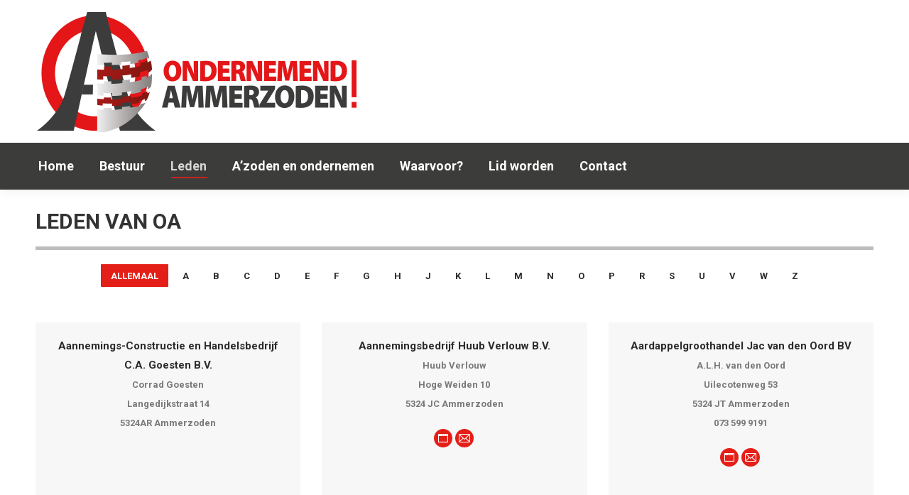

--- FILE ---
content_type: text/html; charset=UTF-8
request_url: https://www.ondernemendammerzoden.nl/leden-van-oa/?term=1808
body_size: 22249
content:
<!DOCTYPE html>
<!--[if !(IE 6) | !(IE 7) | !(IE 8)  ]><!-->
<html lang="nl-NL" class="no-js">
<!--<![endif]-->
<head>
	<meta charset="UTF-8" />
				<meta name="viewport" content="width=device-width, initial-scale=1, maximum-scale=1, user-scalable=0"/>
			<meta name="theme-color" content="#e41f18"/>	<link rel="profile" href="https://gmpg.org/xfn/11" />
	<title>Leden van OA &#8211; Ondernemend Ammerzoden</title>
<meta name='robots' content='max-image-preview:large' />
<link rel='dns-prefetch' href='//fonts.googleapis.com' />
<link rel="alternate" type="application/rss+xml" title="Ondernemend Ammerzoden &raquo; feed" href="https://www.ondernemendammerzoden.nl/feed/" />
<link rel="alternate" type="application/rss+xml" title="Ondernemend Ammerzoden &raquo; reacties feed" href="https://www.ondernemendammerzoden.nl/comments/feed/" />
<link rel="alternate" type="text/calendar" title="Ondernemend Ammerzoden &raquo; iCal Feed" href="https://www.ondernemendammerzoden.nl/activiteiten/?ical=1" />
<link rel="alternate" title="oEmbed (JSON)" type="application/json+oembed" href="https://www.ondernemendammerzoden.nl/wp-json/oembed/1.0/embed?url=https%3A%2F%2Fwww.ondernemendammerzoden.nl%2Fleden-van-oa%2F" />
<link rel="alternate" title="oEmbed (XML)" type="text/xml+oembed" href="https://www.ondernemendammerzoden.nl/wp-json/oembed/1.0/embed?url=https%3A%2F%2Fwww.ondernemendammerzoden.nl%2Fleden-van-oa%2F&#038;format=xml" />
<style id='wp-img-auto-sizes-contain-inline-css'>
img:is([sizes=auto i],[sizes^="auto," i]){contain-intrinsic-size:3000px 1500px}
/*# sourceURL=wp-img-auto-sizes-contain-inline-css */
</style>
<style id='wp-emoji-styles-inline-css'>

	img.wp-smiley, img.emoji {
		display: inline !important;
		border: none !important;
		box-shadow: none !important;
		height: 1em !important;
		width: 1em !important;
		margin: 0 0.07em !important;
		vertical-align: -0.1em !important;
		background: none !important;
		padding: 0 !important;
	}
/*# sourceURL=wp-emoji-styles-inline-css */
</style>
<link rel='stylesheet' id='wp-block-library-css' href='https://www.ondernemendammerzoden.nl/wp-includes/css/dist/block-library/style.min.css?ver=6.9' media='all' />
<style id='global-styles-inline-css'>
:root{--wp--preset--aspect-ratio--square: 1;--wp--preset--aspect-ratio--4-3: 4/3;--wp--preset--aspect-ratio--3-4: 3/4;--wp--preset--aspect-ratio--3-2: 3/2;--wp--preset--aspect-ratio--2-3: 2/3;--wp--preset--aspect-ratio--16-9: 16/9;--wp--preset--aspect-ratio--9-16: 9/16;--wp--preset--color--black: #000000;--wp--preset--color--cyan-bluish-gray: #abb8c3;--wp--preset--color--white: #FFF;--wp--preset--color--pale-pink: #f78da7;--wp--preset--color--vivid-red: #cf2e2e;--wp--preset--color--luminous-vivid-orange: #ff6900;--wp--preset--color--luminous-vivid-amber: #fcb900;--wp--preset--color--light-green-cyan: #7bdcb5;--wp--preset--color--vivid-green-cyan: #00d084;--wp--preset--color--pale-cyan-blue: #8ed1fc;--wp--preset--color--vivid-cyan-blue: #0693e3;--wp--preset--color--vivid-purple: #9b51e0;--wp--preset--color--accent: #e41f18;--wp--preset--color--dark-gray: #111;--wp--preset--color--light-gray: #767676;--wp--preset--gradient--vivid-cyan-blue-to-vivid-purple: linear-gradient(135deg,rgb(6,147,227) 0%,rgb(155,81,224) 100%);--wp--preset--gradient--light-green-cyan-to-vivid-green-cyan: linear-gradient(135deg,rgb(122,220,180) 0%,rgb(0,208,130) 100%);--wp--preset--gradient--luminous-vivid-amber-to-luminous-vivid-orange: linear-gradient(135deg,rgb(252,185,0) 0%,rgb(255,105,0) 100%);--wp--preset--gradient--luminous-vivid-orange-to-vivid-red: linear-gradient(135deg,rgb(255,105,0) 0%,rgb(207,46,46) 100%);--wp--preset--gradient--very-light-gray-to-cyan-bluish-gray: linear-gradient(135deg,rgb(238,238,238) 0%,rgb(169,184,195) 100%);--wp--preset--gradient--cool-to-warm-spectrum: linear-gradient(135deg,rgb(74,234,220) 0%,rgb(151,120,209) 20%,rgb(207,42,186) 40%,rgb(238,44,130) 60%,rgb(251,105,98) 80%,rgb(254,248,76) 100%);--wp--preset--gradient--blush-light-purple: linear-gradient(135deg,rgb(255,206,236) 0%,rgb(152,150,240) 100%);--wp--preset--gradient--blush-bordeaux: linear-gradient(135deg,rgb(254,205,165) 0%,rgb(254,45,45) 50%,rgb(107,0,62) 100%);--wp--preset--gradient--luminous-dusk: linear-gradient(135deg,rgb(255,203,112) 0%,rgb(199,81,192) 50%,rgb(65,88,208) 100%);--wp--preset--gradient--pale-ocean: linear-gradient(135deg,rgb(255,245,203) 0%,rgb(182,227,212) 50%,rgb(51,167,181) 100%);--wp--preset--gradient--electric-grass: linear-gradient(135deg,rgb(202,248,128) 0%,rgb(113,206,126) 100%);--wp--preset--gradient--midnight: linear-gradient(135deg,rgb(2,3,129) 0%,rgb(40,116,252) 100%);--wp--preset--font-size--small: 13px;--wp--preset--font-size--medium: 20px;--wp--preset--font-size--large: 36px;--wp--preset--font-size--x-large: 42px;--wp--preset--spacing--20: 0.44rem;--wp--preset--spacing--30: 0.67rem;--wp--preset--spacing--40: 1rem;--wp--preset--spacing--50: 1.5rem;--wp--preset--spacing--60: 2.25rem;--wp--preset--spacing--70: 3.38rem;--wp--preset--spacing--80: 5.06rem;--wp--preset--shadow--natural: 6px 6px 9px rgba(0, 0, 0, 0.2);--wp--preset--shadow--deep: 12px 12px 50px rgba(0, 0, 0, 0.4);--wp--preset--shadow--sharp: 6px 6px 0px rgba(0, 0, 0, 0.2);--wp--preset--shadow--outlined: 6px 6px 0px -3px rgb(255, 255, 255), 6px 6px rgb(0, 0, 0);--wp--preset--shadow--crisp: 6px 6px 0px rgb(0, 0, 0);}:where(.is-layout-flex){gap: 0.5em;}:where(.is-layout-grid){gap: 0.5em;}body .is-layout-flex{display: flex;}.is-layout-flex{flex-wrap: wrap;align-items: center;}.is-layout-flex > :is(*, div){margin: 0;}body .is-layout-grid{display: grid;}.is-layout-grid > :is(*, div){margin: 0;}:where(.wp-block-columns.is-layout-flex){gap: 2em;}:where(.wp-block-columns.is-layout-grid){gap: 2em;}:where(.wp-block-post-template.is-layout-flex){gap: 1.25em;}:where(.wp-block-post-template.is-layout-grid){gap: 1.25em;}.has-black-color{color: var(--wp--preset--color--black) !important;}.has-cyan-bluish-gray-color{color: var(--wp--preset--color--cyan-bluish-gray) !important;}.has-white-color{color: var(--wp--preset--color--white) !important;}.has-pale-pink-color{color: var(--wp--preset--color--pale-pink) !important;}.has-vivid-red-color{color: var(--wp--preset--color--vivid-red) !important;}.has-luminous-vivid-orange-color{color: var(--wp--preset--color--luminous-vivid-orange) !important;}.has-luminous-vivid-amber-color{color: var(--wp--preset--color--luminous-vivid-amber) !important;}.has-light-green-cyan-color{color: var(--wp--preset--color--light-green-cyan) !important;}.has-vivid-green-cyan-color{color: var(--wp--preset--color--vivid-green-cyan) !important;}.has-pale-cyan-blue-color{color: var(--wp--preset--color--pale-cyan-blue) !important;}.has-vivid-cyan-blue-color{color: var(--wp--preset--color--vivid-cyan-blue) !important;}.has-vivid-purple-color{color: var(--wp--preset--color--vivid-purple) !important;}.has-black-background-color{background-color: var(--wp--preset--color--black) !important;}.has-cyan-bluish-gray-background-color{background-color: var(--wp--preset--color--cyan-bluish-gray) !important;}.has-white-background-color{background-color: var(--wp--preset--color--white) !important;}.has-pale-pink-background-color{background-color: var(--wp--preset--color--pale-pink) !important;}.has-vivid-red-background-color{background-color: var(--wp--preset--color--vivid-red) !important;}.has-luminous-vivid-orange-background-color{background-color: var(--wp--preset--color--luminous-vivid-orange) !important;}.has-luminous-vivid-amber-background-color{background-color: var(--wp--preset--color--luminous-vivid-amber) !important;}.has-light-green-cyan-background-color{background-color: var(--wp--preset--color--light-green-cyan) !important;}.has-vivid-green-cyan-background-color{background-color: var(--wp--preset--color--vivid-green-cyan) !important;}.has-pale-cyan-blue-background-color{background-color: var(--wp--preset--color--pale-cyan-blue) !important;}.has-vivid-cyan-blue-background-color{background-color: var(--wp--preset--color--vivid-cyan-blue) !important;}.has-vivid-purple-background-color{background-color: var(--wp--preset--color--vivid-purple) !important;}.has-black-border-color{border-color: var(--wp--preset--color--black) !important;}.has-cyan-bluish-gray-border-color{border-color: var(--wp--preset--color--cyan-bluish-gray) !important;}.has-white-border-color{border-color: var(--wp--preset--color--white) !important;}.has-pale-pink-border-color{border-color: var(--wp--preset--color--pale-pink) !important;}.has-vivid-red-border-color{border-color: var(--wp--preset--color--vivid-red) !important;}.has-luminous-vivid-orange-border-color{border-color: var(--wp--preset--color--luminous-vivid-orange) !important;}.has-luminous-vivid-amber-border-color{border-color: var(--wp--preset--color--luminous-vivid-amber) !important;}.has-light-green-cyan-border-color{border-color: var(--wp--preset--color--light-green-cyan) !important;}.has-vivid-green-cyan-border-color{border-color: var(--wp--preset--color--vivid-green-cyan) !important;}.has-pale-cyan-blue-border-color{border-color: var(--wp--preset--color--pale-cyan-blue) !important;}.has-vivid-cyan-blue-border-color{border-color: var(--wp--preset--color--vivid-cyan-blue) !important;}.has-vivid-purple-border-color{border-color: var(--wp--preset--color--vivid-purple) !important;}.has-vivid-cyan-blue-to-vivid-purple-gradient-background{background: var(--wp--preset--gradient--vivid-cyan-blue-to-vivid-purple) !important;}.has-light-green-cyan-to-vivid-green-cyan-gradient-background{background: var(--wp--preset--gradient--light-green-cyan-to-vivid-green-cyan) !important;}.has-luminous-vivid-amber-to-luminous-vivid-orange-gradient-background{background: var(--wp--preset--gradient--luminous-vivid-amber-to-luminous-vivid-orange) !important;}.has-luminous-vivid-orange-to-vivid-red-gradient-background{background: var(--wp--preset--gradient--luminous-vivid-orange-to-vivid-red) !important;}.has-very-light-gray-to-cyan-bluish-gray-gradient-background{background: var(--wp--preset--gradient--very-light-gray-to-cyan-bluish-gray) !important;}.has-cool-to-warm-spectrum-gradient-background{background: var(--wp--preset--gradient--cool-to-warm-spectrum) !important;}.has-blush-light-purple-gradient-background{background: var(--wp--preset--gradient--blush-light-purple) !important;}.has-blush-bordeaux-gradient-background{background: var(--wp--preset--gradient--blush-bordeaux) !important;}.has-luminous-dusk-gradient-background{background: var(--wp--preset--gradient--luminous-dusk) !important;}.has-pale-ocean-gradient-background{background: var(--wp--preset--gradient--pale-ocean) !important;}.has-electric-grass-gradient-background{background: var(--wp--preset--gradient--electric-grass) !important;}.has-midnight-gradient-background{background: var(--wp--preset--gradient--midnight) !important;}.has-small-font-size{font-size: var(--wp--preset--font-size--small) !important;}.has-medium-font-size{font-size: var(--wp--preset--font-size--medium) !important;}.has-large-font-size{font-size: var(--wp--preset--font-size--large) !important;}.has-x-large-font-size{font-size: var(--wp--preset--font-size--x-large) !important;}
/*# sourceURL=global-styles-inline-css */
</style>

<style id='classic-theme-styles-inline-css'>
/*! This file is auto-generated */
.wp-block-button__link{color:#fff;background-color:#32373c;border-radius:9999px;box-shadow:none;text-decoration:none;padding:calc(.667em + 2px) calc(1.333em + 2px);font-size:1.125em}.wp-block-file__button{background:#32373c;color:#fff;text-decoration:none}
/*# sourceURL=/wp-includes/css/classic-themes.min.css */
</style>
<link rel='stylesheet' id='contact-form-7-css' href='https://www.ondernemendammerzoden.nl/wp-content/plugins/contact-form-7/includes/css/styles.css?ver=6.1.4' media='all' />
<link rel='stylesheet' id='wpa-css-css' href='https://www.ondernemendammerzoden.nl/wp-content/plugins/honeypot/includes/css/wpa.css?ver=2.3.04' media='all' />
<link rel='stylesheet' id='the7-font-css' href='https://www.ondernemendammerzoden.nl/wp-content/themes/dt-the7/fonts/icomoon-the7-font/icomoon-the7-font.min.css?ver=14.0.1.1' media='all' />
<link rel='stylesheet' id='the7-awesome-fonts-css' href='https://www.ondernemendammerzoden.nl/wp-content/themes/dt-the7/fonts/FontAwesome/css/all.min.css?ver=14.0.1.1' media='all' />
<link rel='stylesheet' id='the7-awesome-fonts-back-css' href='https://www.ondernemendammerzoden.nl/wp-content/themes/dt-the7/fonts/FontAwesome/back-compat.min.css?ver=14.0.1.1' media='all' />
<link rel='stylesheet' id='the7-Defaults-css' href='https://www.ondernemendammerzoden.nl/wp-content/uploads/smile_fonts/Defaults/Defaults.css?ver=6.9' media='all' />
<link rel='stylesheet' id='js_composer_front-css' href='https://www.ondernemendammerzoden.nl/wp-content/plugins/js_composer/assets/css/js_composer.min.css?ver=8.7.2' media='all' />
<link rel='stylesheet' id='dt-web-fonts-css' href='https://fonts.googleapis.com/css?family=Roboto:400,500,600,700%7CRoboto+Condensed:400,600,700' media='all' />
<link rel='stylesheet' id='dt-main-css' href='https://www.ondernemendammerzoden.nl/wp-content/themes/dt-the7/css/main.min.css?ver=14.0.1.1' media='all' />
<style id='dt-main-inline-css'>
body #load {
  display: block;
  height: 100%;
  overflow: hidden;
  position: fixed;
  width: 100%;
  z-index: 9901;
  opacity: 1;
  visibility: visible;
  transition: all .35s ease-out;
}
.load-wrap {
  width: 100%;
  height: 100%;
  background-position: center center;
  background-repeat: no-repeat;
  text-align: center;
  display: -ms-flexbox;
  display: -ms-flex;
  display: flex;
  -ms-align-items: center;
  -ms-flex-align: center;
  align-items: center;
  -ms-flex-flow: column wrap;
  flex-flow: column wrap;
  -ms-flex-pack: center;
  -ms-justify-content: center;
  justify-content: center;
}
.load-wrap > svg {
  position: absolute;
  top: 50%;
  left: 50%;
  transform: translate(-50%,-50%);
}
#load {
  background: var(--the7-elementor-beautiful-loading-bg,#ffffff);
  --the7-beautiful-spinner-color2: var(--the7-beautiful-spinner-color,rgba(51,51,51,0.3));
}

/*# sourceURL=dt-main-inline-css */
</style>
<link rel='stylesheet' id='the7-custom-scrollbar-css' href='https://www.ondernemendammerzoden.nl/wp-content/themes/dt-the7/lib/custom-scrollbar/custom-scrollbar.min.css?ver=14.0.1.1' media='all' />
<link rel='stylesheet' id='the7-wpbakery-css' href='https://www.ondernemendammerzoden.nl/wp-content/themes/dt-the7/css/wpbakery.min.css?ver=14.0.1.1' media='all' />
<link rel='stylesheet' id='the7-core-css' href='https://www.ondernemendammerzoden.nl/wp-content/plugins/dt-the7-core/assets/css/post-type.min.css?ver=2.7.12' media='all' />
<link rel='stylesheet' id='the7-css-vars-css' href='https://www.ondernemendammerzoden.nl/wp-content/uploads/the7-css/css-vars.css?ver=22dbe7f38433' media='all' />
<link rel='stylesheet' id='dt-custom-css' href='https://www.ondernemendammerzoden.nl/wp-content/uploads/the7-css/custom.css?ver=22dbe7f38433' media='all' />
<link rel='stylesheet' id='dt-media-css' href='https://www.ondernemendammerzoden.nl/wp-content/uploads/the7-css/media.css?ver=22dbe7f38433' media='all' />
<link rel='stylesheet' id='the7-mega-menu-css' href='https://www.ondernemendammerzoden.nl/wp-content/uploads/the7-css/mega-menu.css?ver=22dbe7f38433' media='all' />
<link rel='stylesheet' id='the7-elements-albums-portfolio-css' href='https://www.ondernemendammerzoden.nl/wp-content/uploads/the7-css/the7-elements-albums-portfolio.css?ver=22dbe7f38433' media='all' />
<link rel='stylesheet' id='the7-elements-css' href='https://www.ondernemendammerzoden.nl/wp-content/uploads/the7-css/post-type-dynamic.css?ver=22dbe7f38433' media='all' />
<link rel='stylesheet' id='style-css' href='https://www.ondernemendammerzoden.nl/wp-content/themes/oa-child/style.css?ver=14.0.1.1' media='all' />
<script src="https://www.ondernemendammerzoden.nl/wp-includes/js/jquery/jquery.min.js?ver=3.7.1" id="jquery-core-js"></script>
<script src="https://www.ondernemendammerzoden.nl/wp-includes/js/jquery/jquery-migrate.min.js?ver=3.4.1" id="jquery-migrate-js"></script>
<script id="dt-above-fold-js-extra">
var dtLocal = {"themeUrl":"https://www.ondernemendammerzoden.nl/wp-content/themes/dt-the7","passText":"Om deze pagina te bekijken kun je hier je wachtwoord invoeren:","moreButtonText":{"loading":"Laden\u2026","loadMore":"Laad meer"},"postID":"3972","ajaxurl":"https://www.ondernemendammerzoden.nl/wp-admin/admin-ajax.php","REST":{"baseUrl":"https://www.ondernemendammerzoden.nl/wp-json/the7/v1","endpoints":{"sendMail":"/send-mail"}},"contactMessages":{"required":"One or more fields have an error. Please check and try again.","terms":"Graag de privacy policy accepteren.","fillTheCaptchaError":"Graag de captha invullen."},"captchaSiteKey":"","ajaxNonce":"32eea5f63f","pageData":{"type":"page","template":"page","layout":null},"themeSettings":{"smoothScroll":"off","lazyLoading":false,"desktopHeader":{"height":180},"ToggleCaptionEnabled":"disabled","ToggleCaption":"Navigation","floatingHeader":{"showAfter":140,"showMenu":true,"height":60,"logo":{"showLogo":true,"html":"","url":"https://www.ondernemendammerzoden.nl/"}},"topLine":{"floatingTopLine":{"logo":{"showLogo":false,"html":""}}},"mobileHeader":{"firstSwitchPoint":1050,"secondSwitchPoint":778,"firstSwitchPointHeight":80,"secondSwitchPointHeight":60,"mobileToggleCaptionEnabled":"disabled","mobileToggleCaption":"Menu"},"stickyMobileHeaderFirstSwitch":{"logo":{"html":"\u003Cimg class=\" preload-me\" src=\"https://www.ondernemendammerzoden.nl/wp-content/uploads/2019/03/Logo_Groot_ondernemend_Ammerzoden.jpg\" srcset=\"https://www.ondernemendammerzoden.nl/wp-content/uploads/2019/03/Logo_Groot_ondernemend_Ammerzoden.jpg 455w, https://www.ondernemendammerzoden.nl/wp-content/uploads/2019/03/Logo_Groot_ondernemend_Ammerzoden.jpg 455w\" width=\"455\" height=\"171\"   sizes=\"455px\" alt=\"Ondernemend Ammerzoden\" /\u003E"}},"stickyMobileHeaderSecondSwitch":{"logo":{"html":"\u003Cimg class=\" preload-me\" src=\"https://www.ondernemendammerzoden.nl/wp-content/uploads/2019/03/Logo_Groot_ondernemend_Ammerzoden.jpg\" srcset=\"https://www.ondernemendammerzoden.nl/wp-content/uploads/2019/03/Logo_Groot_ondernemend_Ammerzoden.jpg 455w, https://www.ondernemendammerzoden.nl/wp-content/uploads/2019/03/Logo_Groot_ondernemend_Ammerzoden.jpg 455w\" width=\"455\" height=\"171\"   sizes=\"455px\" alt=\"Ondernemend Ammerzoden\" /\u003E"}},"sidebar":{"switchPoint":990},"boxedWidth":"1340px"},"VCMobileScreenWidth":"768"};
var dtShare = {"shareButtonText":{"facebook":"Deel op Facebook","twitter":"Share on X","pinterest":"Pin it","linkedin":"Deel op LinkedIn","whatsapp":"Deel via WhatsApp"},"overlayOpacity":"85"};
//# sourceURL=dt-above-fold-js-extra
</script>
<script src="https://www.ondernemendammerzoden.nl/wp-content/themes/dt-the7/js/above-the-fold.min.js?ver=14.0.1.1" id="dt-above-fold-js"></script>
<script></script><link rel="https://api.w.org/" href="https://www.ondernemendammerzoden.nl/wp-json/" /><link rel="alternate" title="JSON" type="application/json" href="https://www.ondernemendammerzoden.nl/wp-json/wp/v2/pages/3972" /><link rel="EditURI" type="application/rsd+xml" title="RSD" href="https://www.ondernemendammerzoden.nl/xmlrpc.php?rsd" />
<meta name="generator" content="WordPress 6.9" />
<link rel="canonical" href="https://www.ondernemendammerzoden.nl/leden-van-oa/" />
<link rel='shortlink' href='https://www.ondernemendammerzoden.nl/?p=3972' />
<meta name="tec-api-version" content="v1"><meta name="tec-api-origin" content="https://www.ondernemendammerzoden.nl"><link rel="alternate" href="https://www.ondernemendammerzoden.nl/wp-json/tribe/events/v1/" /><meta property="og:site_name" content="Ondernemend Ammerzoden" />
<meta property="og:title" content="Leden van OA" />
<meta property="og:description" content="In het onderstaande overzicht kunt u de leden van de ondernemersvereniging vinden. Klik op de link om meer informatie over het betreffende lid te zien." />
<meta property="og:url" content="https://www.ondernemendammerzoden.nl/leden-van-oa/" />
<meta property="og:type" content="article" />
<meta name="generator" content="Powered by WPBakery Page Builder - drag and drop page builder for WordPress."/>
<meta name="generator" content="Powered by Slider Revolution 6.7.38 - responsive, Mobile-Friendly Slider Plugin for WordPress with comfortable drag and drop interface." />
<script type="text/javascript" id="the7-loader-script">
document.addEventListener("DOMContentLoaded", function(event) {
	var load = document.getElementById("load");
	if(!load.classList.contains('loader-removed')){
		var removeLoading = setTimeout(function() {
			load.className += " loader-removed";
		}, 300);
	}
});
</script>
		<link rel="icon" href="https://www.ondernemendammerzoden.nl/wp-content/uploads/2019/03/Favicon_ondernemend-ammerzoden_16x16px.png" type="image/png" sizes="16x16"/><link rel="icon" href="https://www.ondernemendammerzoden.nl/wp-content/uploads/2019/03/Favicon_ondernemend-ammerzoden_32x32px.png" type="image/png" sizes="32x32"/><script>function setREVStartSize(e){
			//window.requestAnimationFrame(function() {
				window.RSIW = window.RSIW===undefined ? window.innerWidth : window.RSIW;
				window.RSIH = window.RSIH===undefined ? window.innerHeight : window.RSIH;
				try {
					var pw = document.getElementById(e.c).parentNode.offsetWidth,
						newh;
					pw = pw===0 || isNaN(pw) || (e.l=="fullwidth" || e.layout=="fullwidth") ? window.RSIW : pw;
					e.tabw = e.tabw===undefined ? 0 : parseInt(e.tabw);
					e.thumbw = e.thumbw===undefined ? 0 : parseInt(e.thumbw);
					e.tabh = e.tabh===undefined ? 0 : parseInt(e.tabh);
					e.thumbh = e.thumbh===undefined ? 0 : parseInt(e.thumbh);
					e.tabhide = e.tabhide===undefined ? 0 : parseInt(e.tabhide);
					e.thumbhide = e.thumbhide===undefined ? 0 : parseInt(e.thumbhide);
					e.mh = e.mh===undefined || e.mh=="" || e.mh==="auto" ? 0 : parseInt(e.mh,0);
					if(e.layout==="fullscreen" || e.l==="fullscreen")
						newh = Math.max(e.mh,window.RSIH);
					else{
						e.gw = Array.isArray(e.gw) ? e.gw : [e.gw];
						for (var i in e.rl) if (e.gw[i]===undefined || e.gw[i]===0) e.gw[i] = e.gw[i-1];
						e.gh = e.el===undefined || e.el==="" || (Array.isArray(e.el) && e.el.length==0)? e.gh : e.el;
						e.gh = Array.isArray(e.gh) ? e.gh : [e.gh];
						for (var i in e.rl) if (e.gh[i]===undefined || e.gh[i]===0) e.gh[i] = e.gh[i-1];
											
						var nl = new Array(e.rl.length),
							ix = 0,
							sl;
						e.tabw = e.tabhide>=pw ? 0 : e.tabw;
						e.thumbw = e.thumbhide>=pw ? 0 : e.thumbw;
						e.tabh = e.tabhide>=pw ? 0 : e.tabh;
						e.thumbh = e.thumbhide>=pw ? 0 : e.thumbh;
						for (var i in e.rl) nl[i] = e.rl[i]<window.RSIW ? 0 : e.rl[i];
						sl = nl[0];
						for (var i in nl) if (sl>nl[i] && nl[i]>0) { sl = nl[i]; ix=i;}
						var m = pw>(e.gw[ix]+e.tabw+e.thumbw) ? 1 : (pw-(e.tabw+e.thumbw)) / (e.gw[ix]);
						newh =  (e.gh[ix] * m) + (e.tabh + e.thumbh);
					}
					var el = document.getElementById(e.c);
					if (el!==null && el) el.style.height = newh+"px";
					el = document.getElementById(e.c+"_wrapper");
					if (el!==null && el) {
						el.style.height = newh+"px";
						el.style.display = "block";
					}
				} catch(e){
					console.log("Failure at Presize of Slider:" + e)
				}
			//});
		  };</script>
<noscript><style> .wpb_animate_when_almost_visible { opacity: 1; }</style></noscript><style id='the7-custom-inline-css' type='text/css'>
.dt-team-shortcode .team-author p {
    font: 13px / 27px "Roboto", Helvetica, Arial, Verdana, sans-serif;
    text-transform: none;
    color: #797979;
}
</style>
<link rel='stylesheet' id='rs-plugin-settings-css' href='//www.ondernemendammerzoden.nl/wp-content/plugins/revslider/sr6/assets/css/rs6.css?ver=6.7.38' media='all' />
<style id='rs-plugin-settings-inline-css'>
#rs-demo-id {}
/*# sourceURL=rs-plugin-settings-inline-css */
</style>
</head>
<body data-rsssl=1 id="the7-body" class="wp-singular page-template-default page page-id-3972 wp-embed-responsive wp-theme-dt-the7 wp-child-theme-oa-child the7-core-ver-2.7.12 tribe-no-js dt-responsive-on right-mobile-menu-close-icon ouside-menu-close-icon mobile-hamburger-close-bg-enable mobile-hamburger-close-bg-hover-enable  fade-medium-mobile-menu-close-icon fade-medium-menu-close-icon srcset-enabled btn-flat custom-btn-color custom-btn-hover-color phantom-fade phantom-shadow-decoration phantom-custom-logo-on sticky-mobile-header top-header first-switch-logo-left first-switch-menu-right second-switch-logo-left second-switch-menu-right right-mobile-menu layzr-loading-on popup-message-style the7-ver-14.0.1.1 dt-fa-compatibility wpb-js-composer js-comp-ver-8.7.2 vc_responsive">
<!-- The7 14.0.1.1 -->
<div id="load" class="spinner-loader">
	<div class="load-wrap"><style type="text/css">
    [class*="the7-spinner-animate-"]{
        animation: spinner-animation 1s cubic-bezier(1,1,1,1) infinite;
        x:46.5px;
        y:40px;
        width:7px;
        height:20px;
        fill:var(--the7-beautiful-spinner-color2);
        opacity: 0.2;
    }
    .the7-spinner-animate-2{
        animation-delay: 0.083s;
    }
    .the7-spinner-animate-3{
        animation-delay: 0.166s;
    }
    .the7-spinner-animate-4{
         animation-delay: 0.25s;
    }
    .the7-spinner-animate-5{
         animation-delay: 0.33s;
    }
    .the7-spinner-animate-6{
         animation-delay: 0.416s;
    }
    .the7-spinner-animate-7{
         animation-delay: 0.5s;
    }
    .the7-spinner-animate-8{
         animation-delay: 0.58s;
    }
    .the7-spinner-animate-9{
         animation-delay: 0.666s;
    }
    .the7-spinner-animate-10{
         animation-delay: 0.75s;
    }
    .the7-spinner-animate-11{
        animation-delay: 0.83s;
    }
    .the7-spinner-animate-12{
        animation-delay: 0.916s;
    }
    @keyframes spinner-animation{
        from {
            opacity: 1;
        }
        to{
            opacity: 0;
        }
    }
</style>
<svg width="75px" height="75px" xmlns="http://www.w3.org/2000/svg" viewBox="0 0 100 100" preserveAspectRatio="xMidYMid">
	<rect class="the7-spinner-animate-1" rx="5" ry="5" transform="rotate(0 50 50) translate(0 -30)"></rect>
	<rect class="the7-spinner-animate-2" rx="5" ry="5" transform="rotate(30 50 50) translate(0 -30)"></rect>
	<rect class="the7-spinner-animate-3" rx="5" ry="5" transform="rotate(60 50 50) translate(0 -30)"></rect>
	<rect class="the7-spinner-animate-4" rx="5" ry="5" transform="rotate(90 50 50) translate(0 -30)"></rect>
	<rect class="the7-spinner-animate-5" rx="5" ry="5" transform="rotate(120 50 50) translate(0 -30)"></rect>
	<rect class="the7-spinner-animate-6" rx="5" ry="5" transform="rotate(150 50 50) translate(0 -30)"></rect>
	<rect class="the7-spinner-animate-7" rx="5" ry="5" transform="rotate(180 50 50) translate(0 -30)"></rect>
	<rect class="the7-spinner-animate-8" rx="5" ry="5" transform="rotate(210 50 50) translate(0 -30)"></rect>
	<rect class="the7-spinner-animate-9" rx="5" ry="5" transform="rotate(240 50 50) translate(0 -30)"></rect>
	<rect class="the7-spinner-animate-10" rx="5" ry="5" transform="rotate(270 50 50) translate(0 -30)"></rect>
	<rect class="the7-spinner-animate-11" rx="5" ry="5" transform="rotate(300 50 50) translate(0 -30)"></rect>
	<rect class="the7-spinner-animate-12" rx="5" ry="5" transform="rotate(330 50 50) translate(0 -30)"></rect>
</svg></div>
</div>
<div id="page" >
	<a class="skip-link screen-reader-text" href="#content">Spring naar content</a>

<div class="masthead classic-header left bg-behind-menu widgets full-height shadow-decoration shadow-mobile-header-decoration small-mobile-menu-icon dt-parent-menu-clickable show-sub-menu-on-hover show-mobile-logo" >

	<div class="top-bar line-content top-bar-empty top-bar-line-hide">
	<div class="top-bar-bg" ></div>
	<div class="mini-widgets left-widgets"></div><div class="mini-widgets right-widgets"></div></div>

	<header class="header-bar" role="banner">

		<div class="branding">
	<div id="site-title" class="assistive-text">Ondernemend Ammerzoden</div>
	<div id="site-description" class="assistive-text">De vereniging voor de zelfstandig ondernemer in Ammerzoden</div>
	<a class="" href="https://www.ondernemendammerzoden.nl/"><img class=" preload-me" src="https://www.ondernemendammerzoden.nl/wp-content/uploads/2019/03/Logo_Groot_ondernemend_Ammerzoden.jpg" srcset="https://www.ondernemendammerzoden.nl/wp-content/uploads/2019/03/Logo_Groot_ondernemend_Ammerzoden.jpg 455w, https://www.ondernemendammerzoden.nl/wp-content/uploads/2019/03/Logo_Groot_ondernemend_Ammerzoden.jpg 455w" width="455" height="171"   sizes="455px" alt="Ondernemend Ammerzoden" /><img class="mobile-logo preload-me" src="https://www.ondernemendammerzoden.nl/wp-content/uploads/2019/03/Logo_Groot_ondernemend_Ammerzoden.jpg" srcset="https://www.ondernemendammerzoden.nl/wp-content/uploads/2019/03/Logo_Groot_ondernemend_Ammerzoden.jpg 455w, https://www.ondernemendammerzoden.nl/wp-content/uploads/2019/03/Logo_Groot_ondernemend_Ammerzoden.jpg 455w" width="455" height="171"   sizes="455px" alt="Ondernemend Ammerzoden" /></a><div class="mini-widgets"></div><div class="mini-widgets"></div></div>

		<nav class="navigation">

			<ul id="primary-menu" class="main-nav underline-decoration l-to-r-line outside-item-remove-margin"><li class="menu-item menu-item-type-post_type menu-item-object-page menu-item-home menu-item-4146 first depth-0"><a href='https://www.ondernemendammerzoden.nl/' title='						' data-level='1'><span class="menu-item-text"><span class="menu-text">Home</span></span></a></li> <li class="menu-item menu-item-type-post_type menu-item-object-page menu-item-4147 depth-0"><a href='https://www.ondernemendammerzoden.nl/bestuur/' title='						' data-level='1'><span class="menu-item-text"><span class="menu-text">Bestuur</span></span></a></li> <li class="menu-item menu-item-type-post_type menu-item-object-page current-menu-item page_item page-item-3972 current_page_item menu-item-4148 act depth-0"><a href='https://www.ondernemendammerzoden.nl/leden-van-oa/' title='						' data-level='1'><span class="menu-item-text"><span class="menu-text">Leden</span></span></a></li> <li class="menu-item menu-item-type-post_type menu-item-object-page menu-item-4149 depth-0"><a href='https://www.ondernemendammerzoden.nl/ammerzoden-en-ondernemen/' title='						' data-level='1'><span class="menu-item-text"><span class="menu-text">A&#8217;zoden en ondernemen</span></span></a></li> <li class="menu-item menu-item-type-post_type menu-item-object-page menu-item-4150 depth-0"><a href='https://www.ondernemendammerzoden.nl/waar-staat-ondernemend-ammerzoden-voor/' title='						' data-level='1'><span class="menu-item-text"><span class="menu-text">Waarvoor?</span></span></a></li> <li class="menu-item menu-item-type-post_type menu-item-object-page menu-item-11943 depth-0"><a href='https://www.ondernemendammerzoden.nl/lid-worden/' data-level='1'><span class="menu-item-text"><span class="menu-text">Lid worden</span></span></a></li> <li class="menu-item menu-item-type-post_type menu-item-object-page menu-item-4151 last depth-0"><a href='https://www.ondernemendammerzoden.nl/contact/' title='						' data-level='1'><span class="menu-item-text"><span class="menu-text">Contact</span></span></a></li> </ul>
			
		</nav>

	</header>

</div>
<div role="navigation" aria-label="Main Menu" class="dt-mobile-header mobile-menu-show-divider">
	<div class="dt-close-mobile-menu-icon" aria-label="Close" role="button" tabindex="0"><div class="close-line-wrap"><span class="close-line"></span><span class="close-line"></span><span class="close-line"></span></div></div>	<ul id="mobile-menu" class="mobile-main-nav">
		<li class="menu-item menu-item-type-post_type menu-item-object-page menu-item-home menu-item-4146 first depth-0"><a href='https://www.ondernemendammerzoden.nl/' title='						' data-level='1'><span class="menu-item-text"><span class="menu-text">Home</span></span></a></li> <li class="menu-item menu-item-type-post_type menu-item-object-page menu-item-4147 depth-0"><a href='https://www.ondernemendammerzoden.nl/bestuur/' title='						' data-level='1'><span class="menu-item-text"><span class="menu-text">Bestuur</span></span></a></li> <li class="menu-item menu-item-type-post_type menu-item-object-page current-menu-item page_item page-item-3972 current_page_item menu-item-4148 act depth-0"><a href='https://www.ondernemendammerzoden.nl/leden-van-oa/' title='						' data-level='1'><span class="menu-item-text"><span class="menu-text">Leden</span></span></a></li> <li class="menu-item menu-item-type-post_type menu-item-object-page menu-item-4149 depth-0"><a href='https://www.ondernemendammerzoden.nl/ammerzoden-en-ondernemen/' title='						' data-level='1'><span class="menu-item-text"><span class="menu-text">A&#8217;zoden en ondernemen</span></span></a></li> <li class="menu-item menu-item-type-post_type menu-item-object-page menu-item-4150 depth-0"><a href='https://www.ondernemendammerzoden.nl/waar-staat-ondernemend-ammerzoden-voor/' title='						' data-level='1'><span class="menu-item-text"><span class="menu-text">Waarvoor?</span></span></a></li> <li class="menu-item menu-item-type-post_type menu-item-object-page menu-item-11943 depth-0"><a href='https://www.ondernemendammerzoden.nl/lid-worden/' data-level='1'><span class="menu-item-text"><span class="menu-text">Lid worden</span></span></a></li> <li class="menu-item menu-item-type-post_type menu-item-object-page menu-item-4151 last depth-0"><a href='https://www.ondernemendammerzoden.nl/contact/' title='						' data-level='1'><span class="menu-item-text"><span class="menu-text">Contact</span></span></a></li> 	</ul>
	<div class='mobile-mini-widgets-in-menu'></div>
</div>

<style id="the7-page-content-style">
#main {
  padding-top: 20px;
}
@media screen and (max-width: 778px) {
  #main {
    padding-top: 20px;
  }
}
</style>		<div class="page-title title-left breadcrumbs-off breadcrumbs-mobile-off page-title-responsive-enabled">
			<div class="wf-wrap">

				<div class="page-title-head hgroup"><h1 >Leden van OA</h1></div>			</div>
		</div>

		

<div id="main" class="sidebar-none sidebar-divider-vertical">

	
	<div class="main-gradient"></div>
	<div class="wf-wrap">
	<div class="wf-container-main">

	


	<div id="content" class="content" role="main">

		<div class="wpb-content-wrapper"><div class="vc_row wpb_row vc_row-fluid"><div class="wpb_column vc_column_container vc_col-sm-12"><div class="vc_column-inner"><div class="wpb_wrapper"><style type="text/css" data-type="the7_shortcodes-inline-css">.dt-team-shortcode.team-masonry-shortcode-id-079e41cce4085531ef54e56a25a632bb .team-desc {
  padding: 20px 20px 20px 20px;
}
.dt-team-shortcode.team-masonry-shortcode-id-079e41cce4085531ef54e56a25a632bb .team-author-name,
.dt-team-shortcode.team-masonry-shortcode-id-079e41cce4085531ef54e56a25a632bb .team-author-name a {
  margin-bottom: 0px;
  font-weight: bold;
}
.dt-team-shortcode.team-masonry-shortcode-id-079e41cce4085531ef54e56a25a632bb .team-author p {
  margin-bottom: 10px;
  font-weight: bold;
}
.dt-team-shortcode.team-masonry-shortcode-id-079e41cce4085531ef54e56a25a632bb  .team-media {
  padding: 0px 0px 0px 0px;
}
.dt-team-shortcode.team-masonry-shortcode-id-079e41cce4085531ef54e56a25a632bb .dt-css-grid .team-media img {
  max-width: 100%;
}
.dt-team-shortcode.team-masonry-shortcode-id-079e41cce4085531ef54e56a25a632bb .team-content {
  margin-bottom: 5px;
}
.dt-team-shortcode.team-masonry-shortcode-id-079e41cce4085531ef54e56a25a632bb  .team-media,
.dt-team-shortcode.team-masonry-shortcode-id-079e41cce4085531ef54e56a25a632bb  .team-media a.rollover,
.dt-team-shortcode.team-masonry-shortcode-id-079e41cce4085531ef54e56a25a632bb  .team-media a.rollover *,
.dt-team-shortcode.team-masonry-shortcode-id-079e41cce4085531ef54e56a25a632bb  .team-media img {
  border-radius: 0px;
}
.dt-team-shortcode.team-masonry-shortcode-id-079e41cce4085531ef54e56a25a632bb .soc-ico {
  margin-bottom: 15px;
}
.dt-team-shortcode.team-masonry-shortcode-id-079e41cce4085531ef54e56a25a632bb .soc-ico a {
  min-width: 26px;
  min-height: 26px;
  font-size: 16px;
  border-radius: 100px;
}
.dt-team-shortcode.team-masonry-shortcode-id-079e41cce4085531ef54e56a25a632bb .soc-ico a:not(:last-child) {
  margin-right: 4px;
}
.dt-team-shortcode.team-masonry-shortcode-id-079e41cce4085531ef54e56a25a632bb .soc-ico a:before,
.dt-team-shortcode.team-masonry-shortcode-id-079e41cce4085531ef54e56a25a632bb .soc-ico a:after {
  min-width: 26px;
  min-height: 26px;
  padding: inherit;
}
.dt-icon-border-on.dt-team-shortcode.team-masonry-shortcode-id-079e41cce4085531ef54e56a25a632bb .soc-ico a:before {
  border: 0px solid transparent;
}
#main .dt-icon-bg-on.dt-team-shortcode.team-masonry-shortcode-id-079e41cce4085531ef54e56a25a632bb .soc-ico a:before {
  background: #e41f18;
  -webkit-box-shadow: none;
  box-shadow: none;
}
.dt-team-shortcode.team-masonry-shortcode-id-079e41cce4085531ef54e56a25a632bb .soc-ico a:hover {
  font-size: 16px;
}
#page .dt-team-shortcode.team-masonry-shortcode-id-079e41cce4085531ef54e56a25a632bb .soc-ico a:hover .soc-font-icon {
  color: rgba(255,255,255,0.75);
  background: none;
}
.dt-icon-border-hover-on.dt-team-shortcode.team-masonry-shortcode-id-079e41cce4085531ef54e56a25a632bb .soc-ico a:after {
  border: 0px solid transparent;
}
#page .dt-team-shortcode.team-masonry-shortcode-id-079e41cce4085531ef54e56a25a632bb .soc-ico a:not(:hover) .soc-font-icon {
  color: #ffffff;
  background: none;
}
.dt-team-shortcode.team-masonry-shortcode-id-079e41cce4085531ef54e56a25a632bb .soc-ico a .soc-font-icon {
  font-size: 16px;
}
.dt-team-shortcode.team-masonry-shortcode-id-079e41cce4085531ef54e56a25a632bb .filter-bg-decoration .filter-categories a.act {
  color: #fff;
}
.dt-team-shortcode.team-masonry-shortcode-id-079e41cce4085531ef54e56a25a632bb:not(.resize-by-browser-width) .dt-css-grid {
  grid-row-gap: 30px;
  grid-column-gap: 30px;
  grid-template-columns: repeat(auto-fill,minmax(,1fr));
}
.cssgridlegacy.no-cssgrid .dt-team-shortcode.team-masonry-shortcode-id-079e41cce4085531ef54e56a25a632bb:not(.resize-by-browser-width) .dt-css-grid,
.no-cssgridlegacy.no-cssgrid .dt-team-shortcode.team-masonry-shortcode-id-079e41cce4085531ef54e56a25a632bb:not(.resize-by-browser-width) .dt-css-grid {
  display: flex;
  flex-flow: row wrap;
  margin: -15px;
}
.cssgridlegacy.no-cssgrid .dt-team-shortcode.team-masonry-shortcode-id-079e41cce4085531ef54e56a25a632bb:not(.resize-by-browser-width) .dt-css-grid .wf-cell,
.no-cssgridlegacy.no-cssgrid .dt-team-shortcode.team-masonry-shortcode-id-079e41cce4085531ef54e56a25a632bb:not(.resize-by-browser-width) .dt-css-grid .wf-cell {
  flex: 1 0 ;
  max-width: 100%;
  padding: 15px;
  box-sizing: border-box;
}
.dt-team-shortcode.team-masonry-shortcode-id-079e41cce4085531ef54e56a25a632bb.resize-by-browser-width .dt-css-grid {
  grid-template-columns: repeat(3,1fr);
  grid-template-rows: auto;
  grid-column-gap: 30px;
  grid-row-gap: 30px;
}
.cssgridlegacy.no-cssgrid .dt-team-shortcode.team-masonry-shortcode-id-079e41cce4085531ef54e56a25a632bb.resize-by-browser-width .dt-css-grid,
.no-cssgridlegacy.no-cssgrid .dt-team-shortcode.team-masonry-shortcode-id-079e41cce4085531ef54e56a25a632bb.resize-by-browser-width .dt-css-grid {
  margin: -15px;
}
.cssgridlegacy.no-cssgrid .dt-team-shortcode.team-masonry-shortcode-id-079e41cce4085531ef54e56a25a632bb.resize-by-browser-width .dt-css-grid .wf-cell,
.no-cssgridlegacy.no-cssgrid .dt-team-shortcode.team-masonry-shortcode-id-079e41cce4085531ef54e56a25a632bb.resize-by-browser-width .dt-css-grid .wf-cell {
  width: 33.333333333333%;
  padding: 15px;
}
@media screen and (max-width: 1199px) {
  .dt-team-shortcode.team-masonry-shortcode-id-079e41cce4085531ef54e56a25a632bb.resize-by-browser-width .dt-css-grid {
    grid-template-columns: repeat(3,1fr);
  }
  .cssgridlegacy.no-cssgrid .dt-team-shortcode.team-masonry-shortcode-id-079e41cce4085531ef54e56a25a632bb.resize-by-browser-width .dt-css-grid .wf-cell,
  .no-cssgridlegacy.no-cssgrid .dt-team-shortcode.team-masonry-shortcode-id-079e41cce4085531ef54e56a25a632bb.resize-by-browser-width .dt-css-grid .wf-cell {
    width: 33.333333333333%;
  }
}
@media screen and (max-width: 991px) {
  .dt-team-shortcode.team-masonry-shortcode-id-079e41cce4085531ef54e56a25a632bb.resize-by-browser-width .dt-css-grid {
    grid-template-columns: repeat(2,1fr);
  }
  .cssgridlegacy.no-cssgrid .dt-team-shortcode.team-masonry-shortcode-id-079e41cce4085531ef54e56a25a632bb.resize-by-browser-width .dt-css-grid .wf-cell,
  .no-cssgridlegacy.no-cssgrid .dt-team-shortcode.team-masonry-shortcode-id-079e41cce4085531ef54e56a25a632bb.resize-by-browser-width .dt-css-grid .wf-cell {
    width: 50%;
  }
}
@media screen and (max-width: 767px) {
  .dt-team-shortcode.team-masonry-shortcode-id-079e41cce4085531ef54e56a25a632bb.resize-by-browser-width .dt-css-grid {
    grid-template-columns: repeat(1,1fr);
  }
  .cssgridlegacy.no-cssgrid .dt-team-shortcode.team-masonry-shortcode-id-079e41cce4085531ef54e56a25a632bb.resize-by-browser-width .dt-css-grid .wf-cell,
  .no-cssgridlegacy.no-cssgrid .dt-team-shortcode.team-masonry-shortcode-id-079e41cce4085531ef54e56a25a632bb.resize-by-browser-width .dt-css-grid .wf-cell {
    width: 100%;
  }
}</style><div class="dt-team-masonry-shortcode dt-team-shortcode team-masonry-shortcode-id-079e41cce4085531ef54e56a25a632bb loading-effect-none mode-grid jquery-filter content-align-center content-bg-on dt-css-grid-wrap dt-css-grid-wrap disable-bg-rollover dt-icon-bg-on dt-icon-border-on dt-icon-hover-bg-on dt-icon-border-hover-on move-icons-under-position resize-by-browser-width  " data-padding="15px" data-cur-page="1" data-post-limit="-1" data-pagination-mode="none" data-desktop-columns-num="3" data-v-tablet-columns-num="2" data-h-tablet-columns-num="3" data-phone-columns-num="1" data-width="0px" data-columns="0"><div class="iso-filter extras-off filter-bg-decoration filter"><div class="filter-categories" data-default-order="asc" data-default-orderby="title"><a href="https://www.ondernemendammerzoden.nl/leden-van-oa/" class="show-all act" data-filter="*" aria-label="Apply filter: Allemaal">Allemaal</a><a href="https://www.ondernemendammerzoden.nl/leden-van-oa/?term=1807" class="a" data-filter=".category-1807" aria-label="Apply filter: A">A</a><a href="https://www.ondernemendammerzoden.nl/leden-van-oa/?term=1808" class="b" data-filter=".category-1808" aria-label="Apply filter: B">B</a><a href="https://www.ondernemendammerzoden.nl/leden-van-oa/?term=1809" class="c" data-filter=".category-1809" aria-label="Apply filter: C">C</a><a href="https://www.ondernemendammerzoden.nl/leden-van-oa/?term=1810" class="d" data-filter=".category-1810" aria-label="Apply filter: D">D</a><a href="https://www.ondernemendammerzoden.nl/leden-van-oa/?term=1811" class="e" data-filter=".category-1811" aria-label="Apply filter: E">E</a><a href="https://www.ondernemendammerzoden.nl/leden-van-oa/?term=1812" class="f" data-filter=".category-1812" aria-label="Apply filter: F">F</a><a href="https://www.ondernemendammerzoden.nl/leden-van-oa/?term=1813" class="g" data-filter=".category-1813" aria-label="Apply filter: G">G</a><a href="https://www.ondernemendammerzoden.nl/leden-van-oa/?term=1814" class="h" data-filter=".category-1814" aria-label="Apply filter: H">H</a><a href="https://www.ondernemendammerzoden.nl/leden-van-oa/?term=1816" class="j" data-filter=".category-1816" aria-label="Apply filter: J">J</a><a href="https://www.ondernemendammerzoden.nl/leden-van-oa/?term=1817" class="k" data-filter=".category-1817" aria-label="Apply filter: K">K</a><a href="https://www.ondernemendammerzoden.nl/leden-van-oa/?term=1818" class="l" data-filter=".category-1818" aria-label="Apply filter: L">L</a><a href="https://www.ondernemendammerzoden.nl/leden-van-oa/?term=1819" class="m" data-filter=".category-1819" aria-label="Apply filter: M">M</a><a href="https://www.ondernemendammerzoden.nl/leden-van-oa/?term=1820" class="n" data-filter=".category-1820" aria-label="Apply filter: N">N</a><a href="https://www.ondernemendammerzoden.nl/leden-van-oa/?term=1821" class="o" data-filter=".category-1821" aria-label="Apply filter: O">O</a><a href="https://www.ondernemendammerzoden.nl/leden-van-oa/?term=1822" class="p" data-filter=".category-1822" aria-label="Apply filter: P">P</a><a href="https://www.ondernemendammerzoden.nl/leden-van-oa/?term=1824" class="r" data-filter=".category-1824" aria-label="Apply filter: R">R</a><a href="https://www.ondernemendammerzoden.nl/leden-van-oa/?term=1825" class="s" data-filter=".category-1825" aria-label="Apply filter: S">S</a><a href="https://www.ondernemendammerzoden.nl/leden-van-oa/?term=1827" class="u" data-filter=".category-1827" aria-label="Apply filter: U">U</a><a href="https://www.ondernemendammerzoden.nl/leden-van-oa/?term=1828" class="v" data-filter=".category-1828" aria-label="Apply filter: V">V</a><a href="https://www.ondernemendammerzoden.nl/leden-van-oa/?term=1829" class="w" data-filter=".category-1829" aria-label="Apply filter: W">W</a><a href="https://www.ondernemendammerzoden.nl/leden-van-oa/?term=1832" class="z" data-filter=".category-1832" aria-label="Apply filter: Z">Z</a></div></div><div class="dt-css-grid" ><div class="visible wf-cell category-1807" data-post-id="11938" data-date="2025-06-12T13:19:52+02:00" data-name="Aannemings-Constructie en Handelsbedrijf C.A. Goesten B.V."><div class="team-container visible post post-11938 dt_team type-dt_team status-publish hentry dt_team_category-a dt_team_category-1807 no-img"><div class="team-desc"><div class="team-author"><div class="team-author-name">Aannemings-Constructie en Handelsbedrijf C.A. Goesten B.V.</div><p>Corrad Goesten<br>
Langedijkstraat 14<br>
5324AR Ammerzoden</p></div><div class="team-content"></div></div></div></div><div class="visible wf-cell category-1807" data-post-id="11845" data-date="2021-11-01T18:51:35+01:00" data-name="Aannemingsbedrijf Huub Verlouw B.V."><div class="team-container visible post post-11845 dt_team type-dt_team status-publish hentry dt_team_category-a dt_team_category-1807 no-img"><div class="team-desc"><div class="team-author"><div class="team-author-name">Aannemingsbedrijf Huub Verlouw B.V.</div><p>Huub Verlouw</br>
Hoge Weiden 10</br>
5324 JC Ammerzoden</p></div><div class="team-content"></div><div class="soc-ico"><a title="Personal blog / website" href="https://huubverlouw.nl" target="_blank" class="website"><span class="soc-font-icon"></span><span class="screen-reader-text">Personal blog / website</span></a><a title="E-mail" href="mailto:info@huubverlouw.nl" target="_top" class="mail"><span class="soc-font-icon"></span><span class="screen-reader-text">E-mail</span></a></div></div></div></div><div class="visible wf-cell category-1807" data-post-id="11626" data-date="2019-03-22T15:20:24+01:00" data-name="Aardappelgroothandel Jac van den Oord BV"><div class="team-container visible post post-11626 dt_team type-dt_team status-publish hentry dt_team_category-a dt_team_category-1807 no-img"><div class="team-desc"><div class="team-author"><div class="team-author-name">Aardappelgroothandel Jac van den Oord BV</div><p>A.L.H. van den Oord</br>
Uilecotenweg 53</br>
5324 JT Ammerzoden</br>
073 599 9191</p></div><div class="team-content"></div><div class="soc-ico"><a title="Personal blog / website" href="https://www.jacvandenoord.nl" target="_blank" class="website"><span class="soc-font-icon"></span><span class="screen-reader-text">Personal blog / website</span></a><a title="E-mail" href="mailto:info@jacvandenoord.nl" target="_top" class="mail"><span class="soc-font-icon"></span><span class="screen-reader-text">E-mail</span></a></div></div></div></div><div class="visible wf-cell category-1808" data-post-id="11643" data-date="2019-03-26T14:39:35+01:00" data-name="ABB BV"><div class="team-container visible post post-11643 dt_team type-dt_team status-publish hentry dt_team_category-b dt_team_category-1808 no-img"><div class="team-desc"><div class="team-author"><div class="team-author-name">ABB BV</div><p>Dhr. B. Vugts</br>
Ammerzodenseweg 15</br>
5321 GA Hedel</br>
073-6113948</p></div><div class="team-content"></div><div class="soc-ico"><a title="Personal blog / website" href="https://www.bartvugts.nl" target="_blank" class="website"><span class="soc-font-icon"></span><span class="screen-reader-text">Personal blog / website</span></a><a title="E-mail" href="mailto:info@bartvugts.nl" target="_top" class="mail"><span class="soc-font-icon"></span><span class="screen-reader-text">E-mail</span></a></div></div></div></div><div class="visible wf-cell category-1807" data-post-id="11635" data-date="2019-03-26T14:33:16+01:00" data-name="Administratiekantoor Kubus"><div class="team-container visible post post-11635 dt_team type-dt_team status-publish hentry dt_team_category-a dt_team_category-1807 no-img"><div class="team-desc"><div class="team-author"><div class="team-author-name">Administratiekantoor Kubus</div><p>M.W.M. Roeters – van der </br>Heijden</br>
Haarstraat 12</br>
5324 AN Ammerzoden</br>
073-5994525</p></div><div class="team-content"></div><div class="soc-ico"><a title="Personal blog / website" href="https://www.kubusammerzoden.nl" target="_blank" class="website"><span class="soc-font-icon"></span><span class="screen-reader-text">Personal blog / website</span></a><a title="E-mail" href="mailto:ammerzoden@kubus.nl" target="_top" class="mail"><span class="soc-font-icon"></span><span class="screen-reader-text">E-mail</span></a></div></div></div></div><div class="visible wf-cell category-1807" data-post-id="11932" data-date="2025-06-12T12:26:40+02:00" data-name="AFJ Hol Verhuur en Dienstverlening"><div class="team-container visible post post-11932 dt_team type-dt_team status-publish hentry dt_team_category-a dt_team_category-1807 no-img"><div class="team-desc"><div class="team-author"><div class="team-author-name">AFJ Hol Verhuur en Dienstverlening</div><p>Aart Hol<br>
Heust 43a<br>
5325 XB Well</p></div><div class="team-content"></div><div class="soc-ico"><a title="E-mail" href="mailto:AFJHolVerhuur@kpnmail.nl" target="_top" class="mail"><span class="soc-font-icon"></span><span class="screen-reader-text">E-mail</span></a></div></div></div></div><div class="visible wf-cell category-1807" data-post-id="11636" data-date="2019-03-26T14:34:39+01:00" data-name="Ahlmann Nederland BV"><div class="team-container visible post post-11636 dt_team type-dt_team status-publish hentry dt_team_category-a dt_team_category-1807 no-img"><div class="team-desc"><div class="team-author"><div class="team-author-name">Ahlmann Nederland BV</div><p>Arjan van den Oord</br>
Onderwaard 11</br>
5324 ZG Ammerzoden</br>
073-5997755</br>
073-5992804</p></div><div class="team-content"></div><div class="soc-ico"><a title="Personal blog / website" href="https://www.ahlmann.nl" target="_blank" class="website"><span class="soc-font-icon"></span><span class="screen-reader-text">Personal blog / website</span></a><a title="E-mail" href="mailto:info@ahlmann.nl" target="_top" class="mail"><span class="soc-font-icon"></span><span class="screen-reader-text">E-mail</span></a></div></div></div></div><div class="visible wf-cell category-1807" data-post-id="11638" data-date="2019-03-26T14:35:28+01:00" data-name="Alabastine Nederland"><div class="team-container visible post post-11638 dt_team type-dt_team status-publish hentry dt_team_category-a dt_team_category-1807 no-img"><div class="team-desc"><div class="team-author"><div class="team-author-name">Alabastine Nederland</div><p>R.J.M. Heijmans</br>
Hogesteeg 27e</br>
5324 AA Ammerzoden</br>
073-5999333</p></div><div class="team-content"></div><div class="soc-ico"><a title="Personal blog / website" href="https://www.alabastine.nl" target="_blank" class="website"><span class="soc-font-icon"></span><span class="screen-reader-text">Personal blog / website</span></a><a title="E-mail" href="mailto:rob.heijmans@akzonobel.com" target="_top" class="mail"><span class="soc-font-icon"></span><span class="screen-reader-text">E-mail</span></a></div></div></div></div><div class="visible wf-cell category-1807" data-post-id="11637" data-date="2019-03-26T14:35:03+01:00" data-name="Albert de Groot"><div class="team-container visible post post-11637 dt_team type-dt_team status-publish hentry dt_team_category-a dt_team_category-1807 no-img"><div class="team-desc"><div class="team-author"><div class="team-author-name">Albert de Groot</div><p>Albert de Groot</br>
06-52565700</p></div><div class="team-content"></div><div class="soc-ico"><a title="E-mail" href="mailto:planning@gw2m.nl" target="_top" class="mail"><span class="soc-font-icon"></span><span class="screen-reader-text">E-mail</span></a></div></div></div></div><div class="visible wf-cell category-1807" data-post-id="11933" data-date="2025-06-12T12:28:27+02:00" data-name="AmmerTrucks BV"><div class="team-container visible post post-11933 dt_team type-dt_team status-publish hentry dt_team_category-a dt_team_category-1807 no-img"><div class="team-desc"><div class="team-author"><div class="team-author-name">AmmerTrucks BV</div><p>Jarno Goesten<br>
Zandweg 13<br>
5324 JN Ammerzoden<br>
06-22237102</p></div><div class="team-content"></div><div class="soc-ico"><a title="E-mail" href="mailto:info@ammertrucks.nl" target="_top" class="mail"><span class="soc-font-icon"></span><span class="screen-reader-text">E-mail</span></a></div></div></div></div><div class="visible wf-cell category-1807" data-post-id="11639" data-date="2019-03-26T14:36:16+01:00" data-name="Apotheek de Maasbloem"><div class="team-container visible post post-11639 dt_team type-dt_team status-publish hentry dt_team_category-a dt_team_category-1807 no-img"><div class="team-desc"><div class="team-author"><div class="team-author-name">Apotheek de Maasbloem</div><p>Apotheek de Maasbloem</br>
Molendijk 3</br>
5321 GG  Hedel</br>
073-5994343</p></div><div class="team-content"></div><div class="soc-ico"><a title="Personal blog / website" href="https://www.serviceapotheek.nl/maasbloem" target="_blank" class="website"><span class="soc-font-icon"></span><span class="screen-reader-text">Personal blog / website</span></a></div></div></div></div><div class="visible wf-cell category-1807" data-post-id="11640" data-date="2019-03-26T14:38:15+01:00" data-name="Autobedrijf H.Aerts"><div class="team-container visible post post-11640 dt_team type-dt_team status-publish hentry dt_team_category-a dt_team_category-1807 no-img"><div class="team-desc"><div class="team-author"><div class="team-author-name">Autobedrijf H.Aerts</div><p>H. Aerts</br>
Haarstraat 15</br>
5324AM Ammerzoden</br>
073-5991650</p></div><div class="team-content"></div><div class="soc-ico"><a title="Personal blog / website" href="https://www.autobedrijfaerts.nl" target="_blank" class="website"><span class="soc-font-icon"></span><span class="screen-reader-text">Personal blog / website</span></a><a title="E-mail" href="mailto:info@autobedrijfaerts.nl" target="_top" class="mail"><span class="soc-font-icon"></span><span class="screen-reader-text">E-mail</span></a></div></div></div></div><div class="visible wf-cell category-1807" data-post-id="11762" data-date="2019-08-12T07:00:08+02:00" data-name="Autobedrijf J. van Zon"><div class="team-container visible post post-11762 dt_team type-dt_team status-publish hentry dt_team_category-a dt_team_category-1807 no-img"><div class="team-desc"><div class="team-author"><div class="team-author-name">Autobedrijf J. van Zon</div><p>Mark van Zon</br>
Hoge Heiligenweg 1</br>
5324 JS  Ammerzoden</br>
Telefoon: 073- 5992440</p></div><div class="team-content"></div><div class="soc-ico"><a title="Personal blog / website" href="https://www.autobedrijfvanzon.nl" target="_blank" class="website"><span class="soc-font-icon"></span><span class="screen-reader-text">Personal blog / website</span></a><a title="E-mail" href="mailto:info@autobedrijfvanzon.nl" target="_top" class="mail"><span class="soc-font-icon"></span><span class="screen-reader-text">E-mail</span></a></div></div></div></div><div class="visible wf-cell category-1807" data-post-id="11963" data-date="2025-12-22T14:46:51+01:00" data-name="Autobedrijf Piet de Koning"><div class="team-container visible post post-11963 dt_team type-dt_team status-publish hentry dt_team_category-a dt_team_category-1807 no-img"><div class="team-desc"><div class="team-author"><div class="team-author-name">Autobedrijf Piet de Koning</div><p>Robin van Zon<br>
Slijkwellsestraat 6<br>
5325 KB Well<br>
073 599 1905</p></div><div class="team-content"></div><div class="soc-ico"><a title="Personal blog / website" href="https://pietdekoning.nl/" target="_blank" class="website"><span class="soc-font-icon"></span><span class="screen-reader-text">Personal blog / website</span></a><a title="E-mail" href="mailto:info@pietdekoning.nl" target="_top" class="mail"><span class="soc-font-icon"></span><span class="screen-reader-text">E-mail</span></a></div></div></div></div><div class="visible wf-cell category-1808" data-post-id="11843" data-date="2021-11-01T18:44:43+01:00" data-name="B&amp;S"><div class="team-container visible post post-11843 dt_team type-dt_team status-publish hentry dt_team_category-b dt_team_category-1808 no-img"><div class="team-desc"><div class="team-author"><div class="team-author-name">B&#038;S</div><p>Adrie Aarts</br>
Hogesteeg 52</br>
5324 AE Ammerzoden</p></div><div class="team-content"></div><div class="soc-ico"><a title="Personal blog / website" href="https://bensschilderwerken.nl" target="_blank" class="website"><span class="soc-font-icon"></span><span class="screen-reader-text">Personal blog / website</span></a><a title="E-mail" href="mailto:info@bensschilderwerken.nl" target="_top" class="mail"><span class="soc-font-icon"></span><span class="screen-reader-text">E-mail</span></a></div></div></div></div><div class="visible wf-cell category-1808" data-post-id="11642" data-date="2019-03-26T14:39:04+01:00" data-name="Bakkerij Jack de Wit"><div class="team-container visible post post-11642 dt_team type-dt_team status-publish hentry dt_team_category-b dt_team_category-1808 no-img"><div class="team-desc"><div class="team-author"><div class="team-author-name">Bakkerij Jack de Wit</div><p>J. de Wit</br>
De Haar 8</br>
5324 DB Ammerzoden</br>
073 599 1245</p></div><div class="team-content"></div><div class="soc-ico"><a title="Personal blog / website" href="https://www.bakkerijjackdewit.nl" target="_blank" class="website"><span class="soc-font-icon"></span><span class="screen-reader-text">Personal blog / website</span></a><a title="E-mail" href="mailto:info@bakkerijjackdewit.nl" target="_top" class="mail"><span class="soc-font-icon"></span><span class="screen-reader-text">E-mail</span></a></div></div></div></div><div class="visible wf-cell category-1808" data-post-id="11648" data-date="2019-03-26T14:42:06+01:00" data-name="Boekel Parket"><div class="team-container visible post post-11648 dt_team type-dt_team status-publish hentry dt_team_category-b dt_team_category-1808 no-img"><div class="team-desc"><div class="team-author"><div class="team-author-name">Boekel Parket</div><p>G.van Boekel</br>
Burg. Herckenrathlaan 27</br>
5324 ED Ammerzoden</br>
06 - 29 18 31 93</p></div><div class="team-content"></div><div class="soc-ico"><a title="Personal blog / website" href="https://www.boekelparket.nl" target="_blank" class="website"><span class="soc-font-icon"></span><span class="screen-reader-text">Personal blog / website</span></a><a title="E-mail" href="mailto:info@boekelparket.nl" target="_top" class="mail"><span class="soc-font-icon"></span><span class="screen-reader-text">E-mail</span></a></div></div></div></div><div class="visible wf-cell category-1808" data-post-id="11948" data-date="2025-08-25T14:21:17+02:00" data-name="Boekhoudkantoor Marcel de Rouw"><div class="team-container visible post post-11948 dt_team type-dt_team status-publish hentry dt_team_category-b dt_team_category-1808 no-img"><div class="team-desc"><div class="team-author"><div class="team-author-name">Boekhoudkantoor Marcel de Rouw</div><p>Marcel de Rouw<br>
Hoge Heiligenweg 2<br>
5324 JS Ammerzoden <br>
06 - 48 05 40 40</p></div><div class="team-content"></div><div class="soc-ico"><a title="E-mail" href="mailto:Mpgderouw05@gmail.com" target="_top" class="mail"><span class="soc-font-icon"></span><span class="screen-reader-text">E-mail</span></a></div></div></div></div><div class="visible wf-cell category-1808" data-post-id="11649" data-date="2019-03-26T14:42:36+01:00" data-name="Boerengolf Hedel"><div class="team-container visible post post-11649 dt_team type-dt_team status-publish hentry dt_team_category-b dt_team_category-1808 no-img"><div class="team-desc"><div class="team-author"><div class="team-author-name">Boerengolf Hedel</div><p>Bert van Zeelst</br> 
Achterdijk 57</br> 
5321 JB Hedel</br> 
06 12 03 56 50</p></div><div class="team-content"></div><div class="soc-ico"><a title="Personal blog / website" href="https://www.boerengolfhedel.nl" target="_blank" class="website"><span class="soc-font-icon"></span><span class="screen-reader-text">Personal blog / website</span></a><a title="E-mail" href="mailto:bert@boerengolfhedel.nl" target="_top" class="mail"><span class="soc-font-icon"></span><span class="screen-reader-text">E-mail</span></a></div></div></div></div><div class="visible wf-cell category-1808" data-post-id="11650" data-date="2019-03-26T14:42:55+01:00" data-name="Boons Markt"><div class="team-container visible post post-11650 dt_team type-dt_team status-publish hentry dt_team_category-b dt_team_category-1808 no-img"><div class="team-desc"><div class="team-author"><div class="team-author-name">Boons Markt</div><p>De Haar 40</br>
5324 DB Ammerzoden</p></div><div class="team-content"></div><div class="soc-ico"><a title="E-mail" href="mailto:Jlouwers@boonsmarkt.nl" target="_top" class="mail"><span class="soc-font-icon"></span><span class="screen-reader-text">E-mail</span></a></div></div></div></div><div class="visible wf-cell category-1808" data-post-id="11651" data-date="2019-03-26T14:43:18+01:00" data-name="Bouwbedrijf Bodavi"><div class="team-container visible post post-11651 dt_team type-dt_team status-publish hentry dt_team_category-b dt_team_category-1808 no-img"><div class="team-desc"><div class="team-author"><div class="team-author-name">Bouwbedrijf Bodavi</div><p>Ammerzodenseweg 27</br>
5321 GA Hedel</br>
Postbus 8</br>
5324 ZG Ammerzoden</br>
Tel: 073-5991541</p></div><div class="team-content"></div><div class="soc-ico"><a title="Personal blog / website" href="https://www.bodavi.nl" target="_blank" class="website"><span class="soc-font-icon"></span><span class="screen-reader-text">Personal blog / website</span></a><a title="E-mail" href="mailto:info@bodavi.nl" target="_top" class="mail"><span class="soc-font-icon"></span><span class="screen-reader-text">E-mail</span></a></div></div></div></div><div class="visible wf-cell category-1808" data-post-id="11652" data-date="2019-03-26T14:43:48+01:00" data-name="Bouwplanmakers"><div class="team-container visible post post-11652 dt_team type-dt_team status-publish hentry dt_team_category-b dt_team_category-1808 no-img"><div class="team-desc"><div class="team-author"><div class="team-author-name">Bouwplanmakers</div><p>W. Panen</br>
Onderwaard 2</br>
5324 JV Ammerzoden</br>
Tel: 073-5991891</p></div><div class="team-content"></div><div class="soc-ico"><a title="Personal blog / website" href="https://www.bouwplanmakers.nl" target="_blank" class="website"><span class="soc-font-icon"></span><span class="screen-reader-text">Personal blog / website</span></a><a title="E-mail" href="mailto:info@bouwplanmakers.nl" target="_top" class="mail"><span class="soc-font-icon"></span><span class="screen-reader-text">E-mail</span></a></div></div></div></div><div class="visible wf-cell category-1808" data-post-id="11653" data-date="2019-03-26T14:44:11+01:00" data-name="Brabantzorg Het Zonnelied"><div class="team-container visible post post-11653 dt_team type-dt_team status-publish hentry dt_team_category-b dt_team_category-1808 no-img"><div class="team-desc"><div class="team-author"><div class="team-author-name">Brabantzorg Het Zonnelied</div><p>Frank van Putten</br>
Hogesteeg 2</br>
5324 AD Ammerzoden</br>
073-6119170</p></div><div class="team-content"></div><div class="soc-ico"><a title="Personal blog / website" href="https://www.brabantzorg.eu" target="_blank" class="website"><span class="soc-font-icon"></span><span class="screen-reader-text">Personal blog / website</span></a></div></div></div></div><div class="visible wf-cell category-1808" data-post-id="11879" data-date="2023-11-07T20:33:00+01:00" data-name="Brasserie &#039;t Centrum"><div class="team-container visible post post-11879 dt_team type-dt_team status-publish hentry dt_team_category-b dt_team_category-1808 no-img"><div class="team-desc"><div class="team-author"><div class="team-author-name">Brasserie &#8217;t Centrum</div><p>John Bosch</br>
Kerkstraat 3</br>
5324 AG Ammerzoden</p></div><div class="team-content"></div><div class="soc-ico"><a title="E-mail" href="mailto:brasserietcentrum@hotmail.com" target="_top" class="mail"><span class="soc-font-icon"></span><span class="screen-reader-text">E-mail</span></a></div></div></div></div><div class="visible wf-cell category-1808" data-post-id="11876" data-date="2023-10-24T10:07:50+02:00" data-name="Broekmeulen Administratie &amp; Advies"><div class="team-container visible post post-11876 dt_team type-dt_team status-publish hentry dt_team_category-b dt_team_category-1808 no-img"><div class="team-desc"><div class="team-author"><div class="team-author-name">Broekmeulen Administratie &#038; Advies</div><p>Gert-Jan Broekmeulen</br>
Wordragensestraat 5</br>
5324 JL Ammerzoden</br>
06 - 29 84 00 01</p></div><div class="team-content"></div><div class="soc-ico"><a title="Personal blog / website" href="https://broekmeulenadministratie.nl" target="_blank" class="website"><span class="soc-font-icon"></span><span class="screen-reader-text">Personal blog / website</span></a><a title="E-mail" href="mailto:info@broekmeulenadministratie.nl" target="_top" class="mail"><span class="soc-font-icon"></span><span class="screen-reader-text">E-mail</span></a></div></div></div></div><div class="visible wf-cell category-1809" data-post-id="11656" data-date="2019-03-26T14:47:50+01:00" data-name="Cafe De Ster"><div class="team-container visible post post-11656 dt_team type-dt_team status-publish hentry dt_team_category-c dt_team_category-1809 no-img"><div class="team-desc"><div class="team-author"><div class="team-author-name">Cafe De Ster</div><p>Jolanda van den Oord</br>
Wellsedam 9</br>
5324 CC Ammerzoden</br>
06 810 173 42</p></div><div class="team-content"></div><div class="soc-ico"><a title="Personal blog / website" href="https://www.cafedesterammerzoden.nl" target="_blank" class="website"><span class="soc-font-icon"></span><span class="screen-reader-text">Personal blog / website</span></a><a title="E-mail" href="mailto:jolandavandenoord@outlook.com" target="_top" class="mail"><span class="soc-font-icon"></span><span class="screen-reader-text">E-mail</span></a></div></div></div></div><div class="visible wf-cell category-1809" data-post-id="11658" data-date="2019-03-26T14:48:15+01:00" data-name="Cafetaria Stefantino"><div class="team-container visible post post-11658 dt_team type-dt_team status-publish hentry dt_team_category-c dt_team_category-1809 no-img"><div class="team-desc"><div class="team-author"><div class="team-author-name">Cafetaria Stefantino</div><p>Ammerstraat 14</br>
5324 CB Ammerzoden</br>
073-5991391</p></div><div class="team-content"></div><div class="soc-ico"><a title="E-mail" href="mailto:stefantino@hotmail.nl" target="_top" class="mail"><span class="soc-font-icon"></span><span class="screen-reader-text">E-mail</span></a></div></div></div></div><div class="visible wf-cell category-1809" data-post-id="11937" data-date="2025-06-12T13:10:40+02:00" data-name="Chic Hair by Demi"><div class="team-container visible post post-11937 dt_team type-dt_team status-publish hentry dt_team_category-c dt_team_category-1809 no-img"><div class="team-desc"><div class="team-author"><div class="team-author-name">Chic Hair by Demi</div><p>Demi van den Oord<br>
Hoge Heiligenweg 16c<br>
5324JS Ammerzoden<br>
06-52786434</p></div><div class="team-content"></div></div></div></div><div class="visible wf-cell category-1809" data-post-id="11660" data-date="2019-03-26T14:53:13+01:00" data-name="Cijfermeester"><div class="team-container visible post post-11660 dt_team type-dt_team status-publish hentry dt_team_category-c dt_team_category-1809 no-img"><div class="team-desc"><div class="team-author"><div class="team-author-name">Cijfermeester</div><p>Ad Maas</br>
Heilkesakker 6</br>
5325 KM Wellseind</br>
06-44946504</p></div><div class="team-content"></div><div class="soc-ico"><a title="E-mail" href="mailto:a.maas@cijfermeester.nl" target="_top" class="mail"><span class="soc-font-icon"></span><span class="screen-reader-text">E-mail</span></a></div></div></div></div><div class="visible wf-cell category-1809" data-post-id="11662" data-date="2019-03-26T14:54:05+01:00" data-name="CoolCareHolland B.V."><div class="team-container visible post post-11662 dt_team type-dt_team status-publish hentry dt_team_category-c dt_team_category-1809 no-img"><div class="team-desc"><div class="team-author"><div class="team-author-name">CoolCareHolland B.V.</div><p>De Geerden 6</br>
5334 LE Velddriel</br>
073-5995615</p></div><div class="team-content"></div><div class="soc-ico"><a title="Personal blog / website" href="https://www.coolcareholland.nl" target="_blank" class="website"><span class="soc-font-icon"></span><span class="screen-reader-text">Personal blog / website</span></a><a title="E-mail" href="mailto:info@coolcareholland.nl" target="_top" class="mail"><span class="soc-font-icon"></span><span class="screen-reader-text">E-mail</span></a></div></div></div></div><div class="visible wf-cell category-1810" data-post-id="11675" data-date="2019-03-26T14:59:18+01:00" data-name="Danklof Interieurs BV"><div class="team-container visible post post-11675 dt_team type-dt_team status-publish hentry dt_team_category-d dt_team_category-1810 no-img"><div class="team-desc"><div class="team-author"><div class="team-author-name">Danklof Interieurs BV</div><p>Saskia Verlouw-Danklof </br>
Uilecotenweg 43</br>
5324 JT Ammerzoden</br>
073-5994179</p></div><div class="team-content"></div><div class="soc-ico"><a title="Personal blog / website" href="https://www.danklofinterieurs.nl" target="_blank" class="website"><span class="soc-font-icon"></span><span class="screen-reader-text">Personal blog / website</span></a><a title="E-mail" href="mailto:info@danklofinterieurs.nl" target="_top" class="mail"><span class="soc-font-icon"></span><span class="screen-reader-text">E-mail</span></a></div></div></div></div><div class="visible wf-cell category-1810" data-post-id="11663" data-date="2019-03-26T14:54:32+01:00" data-name="De Arend – Horeca &amp; Project meubilair"><div class="team-container visible post post-11663 dt_team type-dt_team status-publish hentry dt_team_category-d dt_team_category-1810 no-img"><div class="team-desc"><div class="team-author"><div class="team-author-name">De Arend – Horeca &#038; Project meubilair</div><p>J. Goesten</br>
Koeweistraat 6</br>
4181 CD Waardenburg</br>
0418-638181</p></div><div class="team-content"></div><div class="soc-ico"><a title="Personal blog / website" href="https://www.de-arend.com" target="_blank" class="website"><span class="soc-font-icon"></span><span class="screen-reader-text">Personal blog / website</span></a><a title="E-mail" href="mailto:info@de-arend.com" target="_top" class="mail"><span class="soc-font-icon"></span><span class="screen-reader-text">E-mail</span></a></div></div></div></div><div class="visible wf-cell category-1810" data-post-id="11764" data-date="2019-08-12T07:08:00+02:00" data-name="De Champignonspecialist"><div class="team-container visible post post-11764 dt_team type-dt_team status-publish hentry dt_team_category-d dt_team_category-1810 no-img"><div class="team-desc"><div class="team-author"><div class="team-author-name">De Champignonspecialist</div><p>Buddy van Harsel</br>
Langedijkstraat 4</br>
5324 AR Ammerzoden</p></div><div class="team-content"></div><div class="soc-ico"><a title="Personal blog / website" href="https://www.dchs.nl" target="_blank" class="website"><span class="soc-font-icon"></span><span class="screen-reader-text">Personal blog / website</span></a><a title="E-mail" href="mailto:bvanharsel@dchs.nl" target="_top" class="mail"><span class="soc-font-icon"></span><span class="screen-reader-text">E-mail</span></a></div></div></div></div><div class="visible wf-cell category-1810" data-post-id="11664" data-date="2019-03-26T14:55:21+01:00" data-name="De Fietsenmaker"><div class="team-container visible post post-11664 dt_team type-dt_team status-publish hentry dt_team_category-d dt_team_category-1810 no-img"><div class="team-desc"><div class="team-author"><div class="team-author-name">De Fietsenmaker</div><p>Maurice Goesten</br>
Haarstraat 5</br>
5324AM Ammerzoden</br>
073-5994333</p></div><div class="team-content"></div><div class="soc-ico"><a title="Personal blog / website" href="https://www.defietsenmaker-ammerzoden.nl" target="_blank" class="website"><span class="soc-font-icon"></span><span class="screen-reader-text">Personal blog / website</span></a><a title="E-mail" href="mailto:info@defietsenmaker-ammerzoden.nl" target="_top" class="mail"><span class="soc-font-icon"></span><span class="screen-reader-text">E-mail</span></a></div></div></div></div><div class="visible wf-cell category-1810" data-post-id="11665" data-date="2019-03-26T14:55:41+01:00" data-name="De Hopwaag Champignonkwekerijen b.v."><div class="team-container visible post post-11665 dt_team type-dt_team status-publish hentry dt_team_category-d dt_team_category-1810 no-img"><div class="team-desc"><div class="team-author"><div class="team-author-name">De Hopwaag Champignonkwekerijen b.v.</div><p>Han van Hemert</br>
Zandweg 17</br>
5324 JN Ammerzoden</br>
073-5994349</p></div><div class="team-content"></div><div class="soc-ico"><a title="Personal blog / website" href="https://www.hoppies.info" target="_blank" class="website"><span class="soc-font-icon"></span><span class="screen-reader-text">Personal blog / website</span></a><a title="E-mail" href="mailto:info@hopwaag.nl" target="_top" class="mail"><span class="soc-font-icon"></span><span class="screen-reader-text">E-mail</span></a></div></div></div></div><div class="visible wf-cell category-1810" data-post-id="11667" data-date="2019-03-26T14:56:16+01:00" data-name="De Jongh’s Hydraulysche systemen B.V."><div class="team-container visible post post-11667 dt_team type-dt_team status-publish hentry dt_team_category-d dt_team_category-1810 no-img"><div class="team-desc"><div class="team-author"><div class="team-author-name">De Jongh’s Hydraulysche systemen B.V.</div><p>Dhr. van Zandwijk</br>
Uilecotenweg 47</br>
5324 JT Ammerzoden</br>
073-5991832</p></div><div class="team-content"></div><div class="soc-ico"><a title="Personal blog / website" href="https://www.dejonghs.nl" target="_blank" class="website"><span class="soc-font-icon"></span><span class="screen-reader-text">Personal blog / website</span></a><a title="E-mail" href="mailto:info@dejonghs.nl" target="_top" class="mail"><span class="soc-font-icon"></span><span class="screen-reader-text">E-mail</span></a></div></div></div></div><div class="visible wf-cell category-1810" data-post-id="11847" data-date="2021-11-01T18:54:08+01:00" data-name="De Kleine Schoonheid"><div class="team-container visible post post-11847 dt_team type-dt_team status-publish hentry dt_team_category-d dt_team_category-1810 no-img"><div class="team-desc"><div class="team-author"><div class="team-author-name">De Kleine Schoonheid</div><p>Maaijenstraat 32</br>
5325 XH Well</p></div><div class="team-content"></div></div></div></div><div class="visible wf-cell category-1810" data-post-id="11668" data-date="2019-03-26T14:56:36+01:00" data-name="De Looijer Electrotechniek B.V."><div class="team-container visible post post-11668 dt_team type-dt_team status-publish hentry dt_team_category-d dt_team_category-1810 no-img"><div class="team-desc"><div class="team-author"><div class="team-author-name">De Looijer Electrotechniek B.V.</div><p>H. de Looijer</br>
Postbus 35</br>
5324 ZG Ammerzoden</br>
073-5991375</p></div><div class="team-content"></div><div class="soc-ico"><a title="Personal blog / website" href="https://www.delooijer.nl" target="_blank" class="website"><span class="soc-font-icon"></span><span class="screen-reader-text">Personal blog / website</span></a><a title="E-mail" href="mailto:info@delooijer.nl" target="_top" class="mail"><span class="soc-font-icon"></span><span class="screen-reader-text">E-mail</span></a></div></div></div></div><div class="visible wf-cell category-1810" data-post-id="11671" data-date="2019-03-26T14:57:42+01:00" data-name="De Schans B.V."><div class="team-container visible post post-11671 dt_team type-dt_team status-publish hentry dt_team_category-d dt_team_category-1810 no-img"><div class="team-desc"><div class="team-author"><div class="team-author-name">De Schans B.V.</div><p>M.H.W. van den Oord</br>
Drielseweg 46A</br>
5321 NC Hedel</br>
073-5991750</p></div><div class="team-content"></div><div class="soc-ico"><a title="Personal blog / website" href="https://www.deschansbv.nl" target="_blank" class="website"><span class="soc-font-icon"></span><span class="screen-reader-text">Personal blog / website</span></a><a title="E-mail" href="mailto:info@deschansbv.nl" target="_top" class="mail"><span class="soc-font-icon"></span><span class="screen-reader-text">E-mail</span></a></div></div></div></div><div class="visible wf-cell category-1810" data-post-id="11931" data-date="2025-06-12T12:25:00+02:00" data-name="De Weert Fruit/Infra"><div class="team-container visible post post-11931 dt_team type-dt_team status-publish hentry dt_team_category-d dt_team_category-1810 no-img"><div class="team-desc"><div class="team-author"><div class="team-author-name">De Weert Fruit/Infra</div><p>Raadhuishof 5<br>
5315 Ng Kerkwijk</p></div><div class="team-content"></div><div class="soc-ico"><a title="E-mail" href="mailto:infra.deweert@gmail.com" target="_top" class="mail"><span class="soc-font-icon"></span><span class="screen-reader-text">E-mail</span></a></div></div></div></div><div class="visible wf-cell category-1810" data-post-id="11669" data-date="2019-03-26T14:56:59+01:00" data-name="Den Eelder"><div class="team-container visible post post-11669 dt_team type-dt_team status-publish hentry dt_team_category-d dt_team_category-1810 no-img"><div class="team-desc"><div class="team-author"><div class="team-author-name">Den Eelder</div><p>Ernst van der Schans</br>
Molen Achterdijk 3</br>
5325 KL Well</br>
073 599 1283</p></div><div class="team-content"></div><div class="soc-ico"><a title="Personal blog / website" href="https://www.deneelder.nl" target="_blank" class="website"><span class="soc-font-icon"></span><span class="screen-reader-text">Personal blog / website</span></a><a title="E-mail" href="mailto:info@deneelder.nl" target="_top" class="mail"><span class="soc-font-icon"></span><span class="screen-reader-text">E-mail</span></a></div></div></div></div><div class="visible wf-cell category-1811" data-post-id="11674" data-date="2019-03-26T14:58:49+01:00" data-name="EPM Holding"><div class="team-container visible post post-11674 dt_team type-dt_team status-publish hentry dt_team_category-e dt_team_category-1811 no-img"><div class="team-desc"><div class="team-author"><div class="team-author-name">EPM Holding</div><p>David van Vianen</br>
Uilecotenweg 10-G</br>
5324 JT</br>
Ammerzoden</br>
+31 (0)6 20 90 59 75</p></div><div class="team-content"></div><div class="soc-ico"><a title="Personal blog / website" href="https://www.epm-holding.nl" target="_blank" class="website"><span class="soc-font-icon"></span><span class="screen-reader-text">Personal blog / website</span></a><a title="E-mail" href="mailto:d.vanvianen@epm-holding.nl" target="_top" class="mail"><span class="soc-font-icon"></span><span class="screen-reader-text">E-mail</span></a></div></div></div></div><div class="visible wf-cell category-1812" data-post-id="11896" data-date="2024-05-15T14:01:43+02:00" data-name="FerryCherry"><div class="team-container visible post post-11896 dt_team type-dt_team status-publish hentry dt_team_category-f dt_team_category-1812 no-img"><div class="team-desc"><div class="team-author"><div class="team-author-name">FerryCherry</div><p>Hooiweg</br>
5321 JG Hedel</p></div><div class="team-content"></div><div class="soc-ico"><a title="Personal blog / website" href="https://ferrycherry.com" target="_blank" class="website"><span class="soc-font-icon"></span><span class="screen-reader-text">Personal blog / website</span></a><a title="E-mail" href="mailto:ferdievaneck@hotmail.com" target="_top" class="mail"><span class="soc-font-icon"></span><span class="screen-reader-text">E-mail</span></a></div></div></div></div><div class="visible wf-cell category-1812" data-post-id="11906" data-date="2024-11-14T10:08:26+01:00" data-name="Focus Care Pharmaceuticals"><div class="team-container visible post post-11906 dt_team type-dt_team status-publish hentry dt_team_category-f dt_team_category-1812 no-img"><div class="team-desc"><div class="team-author"><div class="team-author-name">Focus Care Pharmaceuticals</div><p>Maurits Haasnoot</br>
Westzijde 416<br>
1506 GM Zaandam</p></div><div class="team-content"></div></div></div></div><div class="visible wf-cell category-1812" data-post-id="11850" data-date="2021-11-01T18:58:08+01:00" data-name="Fysiotherapie Uniek"><div class="team-container visible post post-11850 dt_team type-dt_team status-publish hentry dt_team_category-f dt_team_category-1812 no-img"><div class="team-desc"><div class="team-author"><div class="team-author-name">Fysiotherapie Uniek</div><p>Bart Schuur</br>
Van Milstraat 1a</br>
5324 AX Ammerzoden</p></div><div class="team-content"></div><div class="soc-ico"><a title="Personal blog / website" href="https://fysiotherapie-uniek.nl" target="_blank" class="website"><span class="soc-font-icon"></span><span class="screen-reader-text">Personal blog / website</span></a><a title="E-mail" href="mailto:info@fysiotherapie-uniek.nl" target="_top" class="mail"><span class="soc-font-icon"></span><span class="screen-reader-text">E-mail</span></a></div></div></div></div><div class="visible wf-cell category-1813" data-post-id="11889" data-date="2024-03-08T16:16:26+01:00" data-name="G.A. Danklof Timmerfabriek en Houthandel BV"><div class="team-container visible post post-11889 dt_team type-dt_team status-publish hentry dt_team_category-g dt_team_category-1813 no-img"><div class="team-desc"><div class="team-author"><div class="team-author-name">G.A. Danklof Timmerfabriek en Houthandel BV</div><p>Dirk Danklof</br>
Uilecotenweg 45</br>
5324 JT Ammerzoden</br>
073-599 1660
</p></div><div class="team-content"></div><div class="soc-ico"><a title="Personal blog / website" href="https://ga-danklof.nl" target="_blank" class="website"><span class="soc-font-icon"></span><span class="screen-reader-text">Personal blog / website</span></a><a title="E-mail" href="mailto:info@ga-danklof.nl" target="_top" class="mail"><span class="soc-font-icon"></span><span class="screen-reader-text">E-mail</span></a></div></div></div></div><div class="visible wf-cell category-1813" data-post-id="11676" data-date="2019-03-26T14:59:59+01:00" data-name="Gebroeders van den Oord"><div class="team-container visible post post-11676 dt_team type-dt_team status-publish hentry dt_team_category-g dt_team_category-1813 no-img"><div class="team-desc"><div class="team-author"><div class="team-author-name">Gebroeders van den Oord</div><p>Hoge Heiligenweg 16</br>
5324 JS Ammerzoden</br>
073 5991758</p></div><div class="team-content"></div><div class="soc-ico"><a title="Personal blog / website" href="https://www.oordwegenbouw.nl" target="_blank" class="website"><span class="soc-font-icon"></span><span class="screen-reader-text">Personal blog / website</span></a><a title="E-mail" href="mailto:info@oordwegenbouw.nl" target="_top" class="mail"><span class="soc-font-icon"></span><span class="screen-reader-text">E-mail</span></a></div></div></div></div><div class="visible wf-cell category-1813" data-post-id="11844" data-date="2021-11-01T18:48:45+01:00" data-name="Gemeente Maasdriel"><div class="team-container visible post post-11844 dt_team type-dt_team status-publish hentry dt_team_category-g dt_team_category-1813 no-img"><div class="team-desc"><div class="team-author"><div class="team-author-name">Gemeente Maasdriel</div><p>Abdel Saddiki</br>
</p></div><div class="team-content"></div><div class="soc-ico"><a title="Personal blog / website" href="https://indd.adobe.com/view/bbcb2aae-6fbf-4adb-8f2d-e93cf8e21ffb" target="_blank" class="website"><span class="soc-font-icon"></span><span class="screen-reader-text">Personal blog / website</span></a><a title="E-mail" href="mailto:info@maasdriel.nl" target="_top" class="mail"><span class="soc-font-icon"></span><span class="screen-reader-text">E-mail</span></a></div></div></div></div><div class="visible wf-cell category-1813" data-post-id="11677" data-date="2019-03-26T15:00:30+01:00" data-name="GeWi Auto’s"><div class="team-container visible post post-11677 dt_team type-dt_team status-publish hentry dt_team_category-g dt_team_category-1813 no-img"><div class="team-desc"><div class="team-author"><div class="team-author-name">GeWi Auto’s</div><p>Gerrit Wijnstekers</br>
Industrieweg 7</br>
5324 JX Ammerzoden</p></div><div class="team-content"></div><div class="soc-ico"><a title="Personal blog / website" href="https://www.gewiautos.nl" target="_blank" class="website"><span class="soc-font-icon"></span><span class="screen-reader-text">Personal blog / website</span></a><a title="E-mail" href="mailto:info@gewiautos.nl" target="_top" class="mail"><span class="soc-font-icon"></span><span class="screen-reader-text">E-mail</span></a></div></div></div></div><div class="visible wf-cell category-1813" data-post-id="11679" data-date="2019-03-26T15:00:53+01:00" data-name="Goesten &amp; Opdam Financieel Adviseurs"><div class="team-container visible post post-11679 dt_team type-dt_team status-publish hentry dt_team_category-g dt_team_category-1813 no-img"><div class="team-desc"><div class="team-author"><div class="team-author-name">Goesten &#038; Opdam Financieel Adviseurs</div><p>Erik Goesten</br>
5301 KH Zaltbommel</br>
0418-579442</p></div><div class="team-content"></div><div class="soc-ico"><a title="Personal blog / website" href="https://www.goestenopdam.nl" target="_blank" class="website"><span class="soc-font-icon"></span><span class="screen-reader-text">Personal blog / website</span></a><a title="E-mail" href="mailto:erik.goesten@goestenopdam.nl" target="_top" class="mail"><span class="soc-font-icon"></span><span class="screen-reader-text">E-mail</span></a></div></div></div></div><div class="visible wf-cell category-1814" data-post-id="11680" data-date="2019-03-26T15:01:21+01:00" data-name="Harrie Goesten V.O.F."><div class="team-container visible post post-11680 dt_team type-dt_team status-publish hentry dt_team_category-h dt_team_category-1814 no-img"><div class="team-desc"><div class="team-author"><div class="team-author-name">Harrie Goesten V.O.F.</div></div><div class="team-content"><p>Postbus 130 5150 AC Drunen d’Oultremontweg 16-A 5154 PD Elshout tel: 0416-373555</p>
</div><div class="soc-ico"><a title="Personal blog / website" href="www.goesten.nl" target="_blank" class="website"><span class="soc-font-icon"></span><span class="screen-reader-text">Personal blog / website</span></a><a title="E-mail" href="mailto:info@goesten.nl" target="_top" class="mail"><span class="soc-font-icon"></span><span class="screen-reader-text">E-mail</span></a></div></div></div></div><div class="visible wf-cell category-1814" data-post-id="11719" data-date="2019-03-26T15:13:22+01:00" data-name="Home &amp; Gardenpleasure Eliassen B.V."><div class="team-container visible post post-11719 dt_team type-dt_team status-publish hentry dt_team_category-h dt_team_category-1814 no-img"><div class="team-desc"><div class="team-author"><div class="team-author-name">Home &#038; Gardenpleasure Eliassen B.V.</div><p>Dhr. Eliassen</br>
Haarstraat 44</br>
5324 AP Ammerzoden</br>
073-5992869</p></div><div class="team-content"></div><div class="soc-ico"><a title="Personal blog / website" href="https://www.eliassen.nl" target="_blank" class="website"><span class="soc-font-icon"></span><span class="screen-reader-text">Personal blog / website</span></a><a title="E-mail" href="mailto:info@eliassen.nl" target="_top" class="mail"><span class="soc-font-icon"></span><span class="screen-reader-text">E-mail</span></a></div></div></div></div><div class="visible wf-cell category-1814" data-post-id="11935" data-date="2025-06-12T12:32:08+02:00" data-name="Hoppies"><div class="team-container visible post post-11935 dt_team type-dt_team status-publish hentry dt_team_category-h dt_team_category-1814 no-img"><div class="team-desc"><div class="team-author"><div class="team-author-name">Hoppies</div><p>Zandweg 17 <br>
5324 JN Ammerzoden<br>
06-27137354</p></div><div class="team-content"></div><div class="soc-ico"><a title="E-mail" href="mailto:info@hoppies.nl" target="_top" class="mail"><span class="soc-font-icon"></span><span class="screen-reader-text">E-mail</span></a></div></div></div></div><div class="visible wf-cell category-1814" data-post-id="11768" data-date="2019-10-31T09:15:45+01:00" data-name="House of Beauty"><div class="team-container visible post post-11768 dt_team type-dt_team status-publish hentry dt_team_category-h dt_team_category-1814 no-img"><div class="team-desc"><div class="team-author"><div class="team-author-name">House of Beauty</div><p>Willem Goes</br>
De Haar 1a</br>
5324 DA Ammerzoden</p></div><div class="team-content"></div><div class="soc-ico"><a title="Personal blog / website" href="https://www.beautysalon-ammerzoden.nl/" target="_blank" class="website"><span class="soc-font-icon"></span><span class="screen-reader-text">Personal blog / website</span></a></div></div></div></div><div class="visible wf-cell category-1816" data-post-id="11683" data-date="2019-03-26T15:02:17+01:00" data-name="Jan Deckers Jr. B.V."><div class="team-container visible post post-11683 dt_team type-dt_team status-publish hentry dt_team_category-j dt_team_category-1816 no-img"><div class="team-desc"><div class="team-author"><div class="team-author-name">Jan Deckers Jr. B.V.</div><p>J. Deckers jr</br>
Uilecotenweg 20</br>
5324 JT Ammerzoden</br>
073-5990070</p></div><div class="team-content"></div><div class="soc-ico"><a title="Personal blog / website" href="https://www.jandeckersjr.nl" target="_blank" class="website"><span class="soc-font-icon"></span><span class="screen-reader-text">Personal blog / website</span></a><a title="E-mail" href="mailto:info@jandeckersjr.nl" target="_top" class="mail"><span class="soc-font-icon"></span><span class="screen-reader-text">E-mail</span></a></div></div></div></div><div class="visible wf-cell category-1816" data-post-id="11964" data-date="2025-12-22T14:51:23+01:00" data-name="Jheronimus Invest"><div class="team-container visible post post-11964 dt_team type-dt_team status-publish hentry dt_team_category-j dt_team_category-1816 no-img"><div class="team-desc"><div class="team-author"><div class="team-author-name">Jheronimus Invest</div><p>Jeroen van de Berg<br> Pasnagelhof 1<br>
5324 DG Ammerzoden</p></div><div class="team-content"></div><div class="soc-ico"><a title="E-mail" href="mailto:vandenbergjeroen@kpnmail.nl" target="_top" class="mail"><span class="soc-font-icon"></span><span class="screen-reader-text">E-mail</span></a></div></div></div></div><div class="visible wf-cell category-1816" data-post-id="11687" data-date="2019-03-26T15:03:09+01:00" data-name="John Wiegmans AGF"><div class="team-container visible post post-11687 dt_team type-dt_team status-publish hentry dt_team_category-j dt_team_category-1816 no-img"><div class="team-desc"><div class="team-author"><div class="team-author-name">John Wiegmans AGF</div><p>J. Wiegmans</br>
Hogesteeg 54</br>
5324 AE Ammerzoden</br>
073-5996277</p></div><div class="team-content"></div><div class="soc-ico"><a title="Personal blog / website" href="https://www.johnwiegmans.nl" target="_blank" class="website"><span class="soc-font-icon"></span><span class="screen-reader-text">Personal blog / website</span></a><a title="E-mail" href="mailto:info@johnwiegmans.nl" target="_top" class="mail"><span class="soc-font-icon"></span><span class="screen-reader-text">E-mail</span></a></div></div></div></div><div class="visible wf-cell category-1816" data-post-id="11936" data-date="2025-06-12T13:01:52+02:00" data-name="Jordi van den Oord"><div class="team-container visible post post-11936 dt_team type-dt_team status-publish hentry dt_team_category-j dt_team_category-1816 no-img"><div class="team-desc"><div class="team-author"><div class="team-author-name">Jordi van den Oord</div><p>Jordi van den Oord<br>
Hoge Heiligenweg 16 a<br>
5324JS Ammerzoden</p></div><div class="team-content"></div></div></div></div><div class="visible wf-cell category-1817" data-post-id="11690" data-date="2019-03-26T15:03:58+01:00" data-name="Kasteel Ammersoyen"><div class="team-container visible post post-11690 dt_team type-dt_team status-publish hentry dt_team_category-k dt_team_category-1817 no-img"><div class="team-desc"><div class="team-author"><div class="team-author-name">Kasteel Ammersoyen</div><p>Annette Zeelenberg</br>
Kasteellaan 1</br>
5324 JR Ammerzoden</br>
073-5949582</p></div><div class="team-content"></div><div class="soc-ico"><a title="Personal blog / website" href="https://www.ammersoyen.glk.nl/" target="_blank" class="website"><span class="soc-font-icon"></span><span class="screen-reader-text">Personal blog / website</span></a><a title="E-mail" href="mailto:a.zeelenberg@glk.nl" target="_top" class="mail"><span class="soc-font-icon"></span><span class="screen-reader-text">E-mail</span></a></div></div></div></div><div class="visible wf-cell category-1817" data-post-id="11692" data-date="2019-03-26T15:04:41+01:00" data-name="Kinderopvang “De Vrijbuiter”"><div class="team-container visible post post-11692 dt_team type-dt_team status-publish hentry dt_team_category-k dt_team_category-1817 no-img"><div class="team-desc"><div class="team-author"><div class="team-author-name">Kinderopvang “De Vrijbuiter”</div><p>Lilian en Mathé van Goch</br>
Achterdijk 10</br>
5321 JB Hedel</br>
073-7370002</p></div><div class="team-content"></div><div class="soc-ico"><a title="Personal blog / website" href="https://www.kinderopvangdevrijbuiter.nl" target="_blank" class="website"><span class="soc-font-icon"></span><span class="screen-reader-text">Personal blog / website</span></a><a title="E-mail" href="mailto:info@kinderopvangdevrijbuiter.nl" target="_top" class="mail"><span class="soc-font-icon"></span><span class="screen-reader-text">E-mail</span></a></div></div></div></div><div class="visible wf-cell category-1817" data-post-id="11765" data-date="2019-08-12T07:09:32+02:00" data-name="Koetshuis Kasteel Ammersoyen"><div class="team-container visible post post-11765 dt_team type-dt_team status-publish hentry dt_team_category-k dt_team_category-1817 no-img"><div class="team-desc"><div class="team-author"><div class="team-author-name">Koetshuis Kasteel Ammersoyen</div><p>Ruud van Dulmen</br>
Kasteellaan  1</br>
5324 JR Ammerzoden</br></p></div><div class="team-content"></div><div class="soc-ico"><a title="Personal blog / website" href="https://www.koetshuis-kasteel-ammersoyen.nl" target="_blank" class="website"><span class="soc-font-icon"></span><span class="screen-reader-text">Personal blog / website</span></a><a title="E-mail" href="mailto:contact@koetshuis-kasteel-ammersoyen.nl" target="_top" class="mail"><span class="soc-font-icon"></span><span class="screen-reader-text">E-mail</span></a></div></div></div></div><div class="visible wf-cell category-1817" data-post-id="11655" data-date="2019-03-26T14:47:32+01:00" data-name="Kop Digitaal B.V."><div class="team-container visible post post-11655 dt_team type-dt_team status-publish hentry dt_team_category-k dt_team_category-1817 no-img"><div class="team-desc"><div class="team-author"><div class="team-author-name">Kop Digitaal B.V.</div><p>J. Bouwmeester</br>
Blankensteijn 2a</br>
5321 GN Hedel</br>
073-68 96 260</p></div><div class="team-content"></div><div class="soc-ico"><a title="Personal blog / website" href="https://kopdigitaal.nl" target="_blank" class="website"><span class="soc-font-icon"></span><span class="screen-reader-text">Personal blog / website</span></a><a title="E-mail" href="mailto:info@kopdigitaal.nl" target="_top" class="mail"><span class="soc-font-icon"></span><span class="screen-reader-text">E-mail</span></a></div></div></div></div><div class="visible wf-cell category-1817" data-post-id="11880" data-date="2023-11-09T08:42:42+01:00" data-name="Kras Busreizen"><div class="team-container visible post post-11880 dt_team type-dt_team status-publish hentry dt_team_category-k dt_team_category-1817 no-img"><div class="team-desc"><div class="team-author"><div class="team-author-name">Kras Busreizen</div><p>Ad Kras</br>
Uilecotenweg 47</br>
5324JT, Ammerzoden</p></div><div class="team-content"></div><div class="soc-ico"><a title="Personal blog / website" href="https://www.krasbusreizen.nl/" target="_blank" class="website"><span class="soc-font-icon"></span><span class="screen-reader-text">Personal blog / website</span></a><a title="E-mail" href="mailto:ad.kras@krasbus.nl" target="_top" class="mail"><span class="soc-font-icon"></span><span class="screen-reader-text">E-mail</span></a></div></div></div></div><div class="visible wf-cell category-1817" data-post-id="11695" data-date="2019-03-26T15:05:33+01:00" data-name="Kras Touringcars"><div class="team-container visible post post-11695 dt_team type-dt_team status-publish hentry dt_team_category-k dt_team_category-1817 no-img"><div class="team-desc"><div class="team-author"><div class="team-author-name">Kras Touringcars</div><p>J. Kras</br>
Uilecotenweg 47</br>
5324 JT Ammerzoden</br>
073-5999 599</p></div><div class="team-content"></div><div class="soc-ico"><a title="Personal blog / website" href="https://www.krasbus.nl" target="_blank" class="website"><span class="soc-font-icon"></span><span class="screen-reader-text">Personal blog / website</span></a><a title="E-mail" href="mailto:jozef.kras@kras.nl" target="_top" class="mail"><span class="soc-font-icon"></span><span class="screen-reader-text">E-mail</span></a></div></div></div></div><div class="visible wf-cell category-1818" data-post-id="11962" data-date="2025-12-22T14:44:35+01:00" data-name="Laurant Fleur"><div class="team-container visible post post-11962 dt_team type-dt_team status-publish hentry dt_team_category-l dt_team_category-1818 no-img"><div class="team-desc"><div class="team-author"><div class="team-author-name">Laurant Fleur</div><p>Laurens van den Oord<br>
Wellsesteegje 8<br>
325 XA Ammerzoden<br></p></div><div class="team-content"></div><div class="soc-ico"><a title="Personal blog / website" href="https://www.happykamille.eu/" target="_blank" class="website"><span class="soc-font-icon"></span><span class="screen-reader-text">Personal blog / website</span></a><a title="E-mail" href="mailto:verkoop@matricaria.eu" target="_top" class="mail"><span class="soc-font-icon"></span><span class="screen-reader-text">E-mail</span></a></div></div></div></div><div class="visible wf-cell category-1818" data-post-id="11897" data-date="2024-05-15T14:03:54+02:00" data-name="Leyla Kledingreparatie"><div class="team-container visible post post-11897 dt_team type-dt_team status-publish hentry dt_team_category-l dt_team_category-1818 no-img"><div class="team-desc"><div class="team-author"><div class="team-author-name"><a href="https://www.ondernemendammerzoden.nl/bedrijven/leyla-kledingreparatie/">Leyla Kledingreparatie</a></div><p>Leyla
Voorstraat 13<br>
5324AT Ammerzoden</p></div><div class="team-content"></div>
<a href="https://www.ondernemendammerzoden.nl/bedrijven/leyla-kledingreparatie/" class="post-details details-type-link" aria-label="Lesen Sie mehr über Leyla Kledingreparatie">Lees meer<i class="dt-icon-the7-arrow-03" aria-hidden="true"></i></a>
</div></div></div><div class="visible wf-cell category-1818" data-post-id="11698" data-date="2019-03-26T15:06:17+01:00" data-name="Loodgietersbedrijf Jo van Zon"><div class="team-container visible post post-11698 dt_team type-dt_team status-publish hentry dt_team_category-l dt_team_category-1818 no-img"><div class="team-desc"><div class="team-author"><div class="team-author-name">Loodgietersbedrijf Jo van Zon</div><p>D. van Zon</br>
Wellsdedam 11</br>
5324CC Ammerzoden</br>
073-5992033</p></div><div class="team-content"></div><div class="soc-ico"><a title="Personal blog / website" href="https://www.jovanzon.nl" target="_blank" class="website"><span class="soc-font-icon"></span><span class="screen-reader-text">Personal blog / website</span></a><a title="E-mail" href="mailto:info@jovanzon.nl" target="_top" class="mail"><span class="soc-font-icon"></span><span class="screen-reader-text">E-mail</span></a></div></div></div></div><div class="visible wf-cell category-1819" data-post-id="11950" data-date="2025-09-17T16:27:35+02:00" data-name="M@tchm@kers Zaltbommel t.h.o.d.n. van Zeelst Recruitment"><div class="team-container visible post post-11950 dt_team type-dt_team status-publish hentry dt_team_category-m dt_team_category-1819 no-img"><div class="team-desc"><div class="team-author"><div class="team-author-name">M@tchm@kers Zaltbommel t.h.o.d.n. van Zeelst Recruitment</div><p>Simon van Zeelst</br>
Vughterstraat 221D</br>
5211 GD 's-Hertogenbosch</br>
0654372283
</p></div><div class="team-content"></div><div class="soc-ico"><a title="E-mail" href="mailto:simon@matchmakers.nu" target="_top" class="mail"><span class="soc-font-icon"></span><span class="screen-reader-text">E-mail</span></a></div></div></div></div><div class="visible wf-cell category-1819" data-post-id="11700" data-date="2019-03-26T15:06:40+01:00" data-name="Maarten Rademakers – Shii-take"><div class="team-container visible post post-11700 dt_team type-dt_team status-publish hentry dt_team_category-m dt_team_category-1819 no-img"><div class="team-desc"><div class="team-author"><div class="team-author-name">Maarten Rademakers – Shii-take</div><p>Maarten Rademakers</br>
Haarstraat 33</br>
5324 AM Ammerzoden</br>
073-5991685</p></div><div class="team-content"></div><div class="soc-ico"><a title="E-mail" href="mailto:rademakers91@hetnet.nl" target="_top" class="mail"><span class="soc-font-icon"></span><span class="screen-reader-text">E-mail</span></a></div></div></div></div><div class="visible wf-cell category-1819" data-post-id="11703" data-date="2019-03-26T15:07:27+01:00" data-name="Montagebedrijf Renton B.V."><div class="team-container visible post post-11703 dt_team type-dt_team status-publish hentry dt_team_category-m dt_team_category-1819 no-img"><div class="team-desc"><div class="team-author"><div class="team-author-name">Montagebedrijf Renton B.V.</div><p>Dhr. A. Pootjes</br>
Boonkamp 52</br>
5324EX Ammerzoden</br>
073-5994498</p></div><div class="team-content"></div><div class="soc-ico"><a title="Personal blog / website" href="https://rentonbv.nl" target="_blank" class="website"><span class="soc-font-icon"></span><span class="screen-reader-text">Personal blog / website</span></a><a title="E-mail" href="mailto:a.pootjes@wanadoo.nl" target="_top" class="mail"><span class="soc-font-icon"></span><span class="screen-reader-text">E-mail</span></a></div></div></div></div><div class="visible wf-cell category-1819" data-post-id="11661" data-date="2019-03-26T14:53:43+01:00" data-name="Mycelium Materials Europe B.V."><div class="team-container visible post post-11661 dt_team type-dt_team status-publish hentry dt_team_category-m dt_team_category-1819 no-img"><div class="team-desc"><div class="team-author"><div class="team-author-name">Mycelium Materials Europe B.V.</div><p>Dhr. Rademakers</br>
Ammerzodenseweg 45</br>
5321 GA Hedel</br>
073-5993205</br>
073-5991024</p></div><div class="team-content"></div><div class="soc-ico"><a title="Personal blog / website" href="https://www.cncexoticmushrooms.com" target="_blank" class="website"><span class="soc-font-icon"></span><span class="screen-reader-text">Personal blog / website</span></a><a title="E-mail" href="mailto:info@cncexoticmushrooms.com" target="_top" class="mail"><span class="soc-font-icon"></span><span class="screen-reader-text">E-mail</span></a></div></div></div></div><div class="visible wf-cell category-1820" data-post-id="11705" data-date="2019-03-26T15:07:48+01:00" data-name="NICE Group B.V."><div class="team-container visible post post-11705 dt_team type-dt_team status-publish hentry dt_team_category-n dt_team_category-1820 no-img"><div class="team-desc"><div class="team-author"><div class="team-author-name">NICE Group B.V.</div><p>Architronlaan 2-62</br>
5321 Jj hedel</p></div><div class="team-content"></div><div class="soc-ico"><a title="Personal blog / website" href="https://www.nicegroup.nl" target="_blank" class="website"><span class="soc-font-icon"></span><span class="screen-reader-text">Personal blog / website</span></a><a title="E-mail" href="mailto:info@nicegroup.nl" target="_top" class="mail"><span class="soc-font-icon"></span><span class="screen-reader-text">E-mail</span></a></div></div></div></div><div class="visible wf-cell category-1820" data-post-id="11965" data-date="2025-12-22T14:53:17+01:00" data-name="NLM Holding B.V."><div class="team-container visible post post-11965 dt_team type-dt_team status-publish hentry dt_team_category-n dt_team_category-1820 no-img"><div class="team-desc"><div class="team-author"><div class="team-author-name"><a href="https://www.ondernemendammerzoden.nl/bedrijven/nlm-holding-b-v/">NLM Holding B.V.</a></div><p>Jack de Wit<br>
Speelmanshof 21<br>
5324 DC Ammerzoden</p></div><div class="team-content"></div>
<a href="https://www.ondernemendammerzoden.nl/bedrijven/nlm-holding-b-v/" class="post-details details-type-link" aria-label="Lesen Sie mehr über NLM Holding B.V.">Lees meer<i class="dt-icon-the7-arrow-03" aria-hidden="true"></i></a>
</div></div></div><div class="visible wf-cell category-1820" data-post-id="11706" data-date="2019-03-26T15:08:13+01:00" data-name="NOOH – Reclamestudio"><div class="team-container visible post post-11706 dt_team type-dt_team status-publish hentry dt_team_category-n dt_team_category-1820 no-img"><div class="team-desc"><div class="team-author"><div class="team-author-name"><a href="https://www.ondernemendammerzoden.nl/bedrijven/nooh-reclamestudio/">NOOH – Reclamestudio</a></div><p>Robert van Dijk</br>
Zandweg 6</br>
5324 JN Ammerzoden</br>
06-24278587</p></div><div class="team-content"></div><div class="soc-ico"><a title="Personal blog / website" href="https://www.nooh.nl" target="_blank" class="website"><span class="soc-font-icon"></span><span class="screen-reader-text">Personal blog / website</span></a><a title="E-mail" href="mailto:robert@nooh.nl" target="_top" class="mail"><span class="soc-font-icon"></span><span class="screen-reader-text">E-mail</span></a></div>
<a href="https://www.ondernemendammerzoden.nl/bedrijven/nooh-reclamestudio/" class="post-details details-type-link" aria-label="Lesen Sie mehr über NOOH – Reclamestudio">Lees meer<i class="dt-icon-the7-arrow-03" aria-hidden="true"></i></a>
</div></div></div><div class="visible wf-cell category-1821" data-post-id="11966" data-date="2025-12-22T14:56:56+01:00" data-name="Out-Living B.V."><div class="team-container visible post post-11966 dt_team type-dt_team status-publish hentry dt_team_category-o dt_team_category-1821 no-img"><div class="team-desc"><div class="team-author"><div class="team-author-name">Out-Living B.V.</div><p>Roy Mulder<br>
Kleinzand 8<br>
5324 EJ Ammerzoden<br>
0641455970</p></div><div class="team-content"></div><div class="soc-ico"><a title="Personal blog / website" href="https://out-living.nl" target="_blank" class="website"><span class="soc-font-icon"></span><span class="screen-reader-text">Personal blog / website</span></a><a title="E-mail" href="mailto:info@out-living.nl" target="_top" class="mail"><span class="soc-font-icon"></span><span class="screen-reader-text">E-mail</span></a></div></div></div></div><div class="visible wf-cell category-1822" data-post-id="11908" data-date="2025-02-10T08:46:47+01:00" data-name="P-Design"><div class="team-container visible post post-11908 dt_team type-dt_team status-publish hentry dt_team_category-p dt_team_category-1822 no-img"><div class="team-desc"><div class="team-author"><div class="team-author-name">P-Design</div><p>Gitte Pootjes</br>
Haarstraat 13</br>
5324 AM Ammerzoden</br>
073-599 8592</p></div><div class="team-content"></div><div class="soc-ico"><a title="E-mail" href="mailto:info@designrenovatie.nl" target="_top" class="mail"><span class="soc-font-icon"></span><span class="screen-reader-text">E-mail</span></a></div></div></div></div><div class="visible wf-cell category-1822" data-post-id="11646" data-date="2019-03-26T14:41:14+01:00" data-name="Pemeco"><div class="team-container visible post post-11646 dt_team type-dt_team status-publish hentry dt_team_category-p dt_team_category-1822 no-img"><div class="team-desc"><div class="team-author"><div class="team-author-name">Pemeco</div><p>E. van Zon</br>
Kronenburgpark 3</br>
5321 JV Hedel</br>
073-5995991</p></div><div class="team-content"></div><div class="soc-ico"><a title="Personal blog / website" href="https://www.pemeco.nl/" target="_blank" class="website"><span class="soc-font-icon"></span><span class="screen-reader-text">Personal blog / website</span></a><a title="E-mail" href="mailto:info@pemeco.nl" target="_top" class="mail"><span class="soc-font-icon"></span><span class="screen-reader-text">E-mail</span></a></div></div></div></div><div class="visible wf-cell category-1822" data-post-id="11708" data-date="2019-03-26T15:09:02+01:00" data-name="Preventief B.V."><div class="team-container visible post post-11708 dt_team type-dt_team status-publish hentry dt_team_category-p dt_team_category-1822 no-img"><div class="team-desc"><div class="team-author"><div class="team-author-name">Preventief B.V.</div><p>Wendy Kluft</br>
Van Millstraat 7</br>
5324 AX Ammerzoden</p></div><div class="team-content"></div><div class="soc-ico"><a title="Personal blog / website" href="https://www.preventief.com" target="_blank" class="website"><span class="soc-font-icon"></span><span class="screen-reader-text">Personal blog / website</span></a><a title="E-mail" href="mailto:info@preventief.com" target="_top" class="mail"><span class="soc-font-icon"></span><span class="screen-reader-text">E-mail</span></a></div></div></div></div><div class="visible wf-cell category-1822" data-post-id="11961" data-date="2025-12-22T14:41:59+01:00" data-name="Proev"><div class="team-container visible post post-11961 dt_team type-dt_team status-publish hentry dt_team_category-p dt_team_category-1822 no-img"><div class="team-desc"><div class="team-author"><div class="team-author-name">Proev</div><p>Restaurant Proev<br>
Voorstraat 13<br>
5324 AT Ammerzoden<br></p></div><div class="team-content"></div><div class="soc-ico"><a title="Personal blog / website" href="https://restaurantproev.nl" target="_blank" class="website"><span class="soc-font-icon"></span><span class="screen-reader-text">Personal blog / website</span></a><a title="E-mail" href="mailto:info@restaurantproev.nl" target="_top" class="mail"><span class="soc-font-icon"></span><span class="screen-reader-text">E-mail</span></a></div></div></div></div><div class="visible wf-cell category-1824" data-post-id="11710" data-date="2019-03-26T15:09:24+01:00" data-name="Rabobank Bommelerwaard"><div class="team-container visible post post-11710 dt_team type-dt_team status-publish hentry dt_team_category-r dt_team_category-1824 no-img"><div class="team-desc"><div class="team-author"><div class="team-author-name">Rabobank Bommelerwaard</div><p>Leon Vogel</br>
Postbus 6</br>
5300 AA Zaltbommel</br>
0418-688000</p></div><div class="team-content"></div><div class="soc-ico"><a title="Personal blog / website" href="https://www.rabobank.nl" target="_blank" class="website"><span class="soc-font-icon"></span><span class="screen-reader-text">Personal blog / website</span></a><a title="E-mail" href="mailto:Leon.Vogel@rabobank.nl" target="_top" class="mail"><span class="soc-font-icon"></span><span class="screen-reader-text">E-mail</span></a></div></div></div></div><div class="visible wf-cell category-1824" data-post-id="11712" data-date="2019-03-26T15:09:49+01:00" data-name="Restaurant ‘t Oude Veerhuis"><div class="team-container visible post post-11712 dt_team type-dt_team status-publish hentry dt_team_category-r dt_team_category-1824 no-img"><div class="team-desc"><div class="team-author"><div class="team-author-name">Restaurant ‘t Oude Veerhuis</div><p>J. Roeters</br>
Molendijk 1</br>
5324BC Ammerzoden</br>
073-5991342</p></div><div class="team-content"></div><div class="soc-ico"><a title="Personal blog / website" href="https://www.oudeveerhuis.nl" target="_blank" class="website"><span class="soc-font-icon"></span><span class="screen-reader-text">Personal blog / website</span></a><a title="E-mail" href="mailto:info@hetoudeveerhuis.nl" target="_top" class="mail"><span class="soc-font-icon"></span><span class="screen-reader-text">E-mail</span></a></div></div></div></div><div class="visible wf-cell category-1824" data-post-id="11714" data-date="2019-03-26T15:10:10+01:00" data-name="Rinus van Veen Timmerwerken"><div class="team-container visible post post-11714 dt_team type-dt_team status-publish hentry dt_team_category-r dt_team_category-1824 no-img"><div class="team-desc"><div class="team-author"><div class="team-author-name">Rinus van Veen Timmerwerken</div><p>Rinus van Veen</br>
Schoolstraat 4</br>
5325 XL WELL</br>
073 – 599 36 42</p></div><div class="team-content"></div><div class="soc-ico"><a title="Personal blog / website" href="https://www.rinusvanveen.nl" target="_blank" class="website"><span class="soc-font-icon"></span><span class="screen-reader-text">Personal blog / website</span></a><a title="E-mail" href="mailto:rinusvanveen@planet.nl" target="_top" class="mail"><span class="soc-font-icon"></span><span class="screen-reader-text">E-mail</span></a></div></div></div></div><div class="visible wf-cell category-1824" data-post-id="11715" data-date="2019-03-26T15:12:04+01:00" data-name="Roam ‘Special Cycles’"><div class="team-container visible post post-11715 dt_team type-dt_team status-publish hentry dt_team_category-r dt_team_category-1824 no-img"><div class="team-desc"><div class="team-author"><div class="team-author-name">Roam ‘Special Cycles’</div><p>Johan de Rouw</br>
Buitenkamp 20</br>
5321 KB  Hedel</br>
073 – 599 7062</p></div><div class="team-content"></div><div class="soc-ico"><a title="Personal blog / website" href="https://www.roam.nl" target="_blank" class="website"><span class="soc-font-icon"></span><span class="screen-reader-text">Personal blog / website</span></a></div></div></div></div><div class="visible wf-cell category-1824" data-post-id="11852" data-date="2021-11-01T19:02:02+01:00" data-name="Rolf van Zandwijk agentschap"><div class="team-container visible post post-11852 dt_team type-dt_team status-publish hentry dt_team_category-r dt_team_category-1824 no-img"><div class="team-desc"><div class="team-author"><div class="team-author-name">Rolf van Zandwijk agentschap</div><p>Rolf van Zandwijk</br>
Pater Veldmanlaan 21</br>
5324 BD Ammerzoden</p></div><div class="team-content"></div><div class="soc-ico"><a title="Personal blog / website" href="https://rolfvanzandwijk.nl" target="_blank" class="website"><span class="soc-font-icon"></span><span class="screen-reader-text">Personal blog / website</span></a><a title="E-mail" href="mailto:rolf@rolfvanzandwijk.nl" target="_top" class="mail"><span class="soc-font-icon"></span><span class="screen-reader-text">E-mail</span></a></div></div></div></div><div class="visible wf-cell category-1825" data-post-id="11716" data-date="2019-03-26T15:12:44+01:00" data-name="Schilderbedrijf Harrie van Hemert"><div class="team-container visible post post-11716 dt_team type-dt_team status-publish hentry dt_team_category-s dt_team_category-1825 no-img"><div class="team-desc"><div class="team-author"><div class="team-author-name">Schilderbedrijf Harrie van Hemert</div><p>H. van Hemert</br>
Speelmanshof 40</br>
5324 DD Ammerzoden</br>
073-5991454</p></div><div class="team-content"></div><div class="soc-ico"><a title="Personal blog / website" href="https://www.harrievanhemert.nl" target="_blank" class="website"><span class="soc-font-icon"></span><span class="screen-reader-text">Personal blog / website</span></a><a title="E-mail" href="mailto:info@harrievanhemert.nl" target="_top" class="mail"><span class="soc-font-icon"></span><span class="screen-reader-text">E-mail</span></a></div></div></div></div><div class="visible wf-cell category-1817" data-post-id="11691" data-date="2019-03-26T15:04:18+01:00" data-name="Traiteurslager Aarts"><div class="team-container visible post post-11691 dt_team type-dt_team status-publish hentry dt_team_category-k dt_team_category-1817 no-img"><div class="team-desc"><div class="team-author"><div class="team-author-name">Traiteurslager Aarts</div><p>John en Thea van Woesik</br>
De Haar 3</br>
5324 DB Ammerzoden</br>
073-5991246</p></div><div class="team-content"></div><div class="soc-ico"><a title="Personal blog / website" href="https://www.keurslager.nl" target="_blank" class="website"><span class="soc-font-icon"></span><span class="screen-reader-text">Personal blog / website</span></a><a title="E-mail" href="mailto:info@aarts.keurslager.nl" target="_top" class="mail"><span class="soc-font-icon"></span><span class="screen-reader-text">E-mail</span></a></div></div></div></div><div class="visible wf-cell category-1827" data-post-id="11771" data-date="2019-11-01T09:54:48+01:00" data-name="Uniek Fitness"><div class="team-container visible post post-11771 dt_team type-dt_team status-publish hentry dt_team_category-u dt_team_category-1827 no-img"><div class="team-desc"><div class="team-author"><div class="team-author-name">Uniek Fitness</div><p>Luuk Stupers</br>
Van Milstraat 1</br>
5324 AX Ammerzoden</p></div><div class="team-content"></div><div class="soc-ico"><a title="Personal blog / website" href="https://uniekfitness.nl/" target="_blank" class="website"><span class="soc-font-icon"></span><span class="screen-reader-text">Personal blog / website</span></a><a title="E-mail" href="mailto:receptie@uniekfitness.nl" target="_top" class="mail"><span class="soc-font-icon"></span><span class="screen-reader-text">E-mail</span></a></div></div></div></div><div class="visible wf-cell category-1828" data-post-id="11721" data-date="2019-03-26T15:13:45+01:00" data-name="Van der Schoot Beheer B.V."><div class="team-container visible post post-11721 dt_team type-dt_team status-publish hentry dt_team_category-v dt_team_category-1828 no-img"><div class="team-desc"><div class="team-author"><div class="team-author-name">Van der Schoot Beheer B.V.</div><p>F. v.d. Schoot</br>
Wellsedam 15a</br>
5324 CC Ammerzoden</br>
073-5991402</p></div><div class="team-content"></div><div class="soc-ico"><a title="Personal blog / website" href="https://www.projecttechniek.nl" target="_blank" class="website"><span class="soc-font-icon"></span><span class="screen-reader-text">Personal blog / website</span></a><a title="E-mail" href="mailto:frans.van.der.schoot@projecttechniek.nl" target="_top" class="mail"><span class="soc-font-icon"></span><span class="screen-reader-text">E-mail</span></a></div></div></div></div><div class="visible wf-cell category-1828" data-post-id="11722" data-date="2019-03-26T15:14:04+01:00" data-name="Van Doornmalen – kaas en versspecialist"><div class="team-container visible post post-11722 dt_team type-dt_team status-publish hentry dt_team_category-v dt_team_category-1828 no-img"><div class="team-desc"><div class="team-author"><div class="team-author-name">Van Doornmalen – kaas en versspecialist</div><p>S. van Doornmalen</br>
Kerkstraat 11</br>
5324 AG Ammerzoden</br>
073-5949308</p></div><div class="team-content"></div><div class="soc-ico"><a title="E-mail" href="mailto:info@vandoornmalenkaas.com" target="_top" class="mail"><span class="soc-font-icon"></span><span class="screen-reader-text">E-mail</span></a></div></div></div></div><div class="visible wf-cell category-1828" data-post-id="11934" data-date="2025-06-12T12:29:50+02:00" data-name="Van Hemert Trucks BV"><div class="team-container visible post post-11934 dt_team type-dt_team status-publish hentry dt_team_category-v dt_team_category-1828 no-img"><div class="team-desc"><div class="team-author"><div class="team-author-name">Van Hemert Trucks BV</div><p>Pieter van Hemert<br>
Toepadweg 7<br>
5301 KA Zaltbommel<br>
06-21998798</p></div><div class="team-content"></div><div class="soc-ico"><a title="E-mail" href="mailto:info@vanhemerttrucks.nl" target="_top" class="mail"><span class="soc-font-icon"></span><span class="screen-reader-text">E-mail</span></a></div></div></div></div><div class="visible wf-cell category-1828" data-post-id="11911" data-date="2025-02-10T08:53:19+01:00" data-name="Van Zon Auto&#039;s"><div class="team-container visible post post-11911 dt_team type-dt_team status-publish hentry dt_team_category-v dt_team_category-1828 no-img"><div class="team-desc"><div class="team-author"><div class="team-author-name"><a href="https://www.ondernemendammerzoden.nl/bedrijven/van-zon-autos/">Van Zon Auto&#8217;s</a></div><p>Maurice van Zon</br>
Industrieweg 13a</br>
5324 JX Ammerzoden</p></div><div class="team-content"></div><div class="soc-ico"><a title="Personal blog / website" href="https://www.vanzonautos.nl/" target="_blank" class="website"><span class="soc-font-icon"></span><span class="screen-reader-text">Personal blog / website</span></a><a title="E-mail" href="mailto:info@vanzonautos.nl" target="_top" class="mail"><span class="soc-font-icon"></span><span class="screen-reader-text">E-mail</span></a></div>
<a href="https://www.ondernemendammerzoden.nl/bedrijven/van-zon-autos/" class="post-details details-type-link" aria-label="Lesen Sie mehr über Van Zon Auto&#8217;s">Lees meer<i class="dt-icon-the7-arrow-03" aria-hidden="true"></i></a>
</div></div></div><div class="visible wf-cell category-1828" data-post-id="11723" data-date="2019-03-26T15:14:24+01:00" data-name="VDS Machinery"><div class="team-container visible post post-11723 dt_team type-dt_team status-publish hentry dt_team_category-v dt_team_category-1828 no-img"><div class="team-desc"><div class="team-author"><div class="team-author-name">VDS Machinery</div><p>Ton van de Schoot</br>
Architronlaan 1</br>
5321 JJ Hedel</br>
06-46605791</p></div><div class="team-content"></div><div class="soc-ico"><a title="Personal blog / website" href="https://www.vdsmachinery.com" target="_blank" class="website"><span class="soc-font-icon"></span><span class="screen-reader-text">Personal blog / website</span></a><a title="E-mail" href="mailto:info@vdsmachinery.com" target="_top" class="mail"><span class="soc-font-icon"></span><span class="screen-reader-text">E-mail</span></a></div></div></div></div><div class="visible wf-cell category-1828" data-post-id="11726" data-date="2019-03-26T15:15:21+01:00" data-name="Vosseling Keukencentrum"><div class="team-container visible post post-11726 dt_team type-dt_team status-publish hentry dt_team_category-v dt_team_category-1828 no-img"><div class="team-desc"><div class="team-author"><div class="team-author-name">Vosseling Keukencentrum</div><p>Dennis en Sandra van Hulten</br>
Wellseindsestraat 9</br>
5325 KH Well</br>
0418-552404</br>
0418-552937</p></div><div class="team-content"></div><div class="soc-ico"><a title="Personal blog / website" href="https://www.vosseling.nl" target="_blank" class="website"><span class="soc-font-icon"></span><span class="screen-reader-text">Personal blog / website</span></a><a title="E-mail" href="mailto:kc@vosseling.nl" target="_top" class="mail"><span class="soc-font-icon"></span><span class="screen-reader-text">E-mail</span></a></div></div></div></div><div class="visible wf-cell category-1828" data-post-id="11956" data-date="2025-11-05T09:21:16+01:00" data-name="Vugts Kraanverhuur BV"><div class="team-container visible post post-11956 dt_team type-dt_team status-publish hentry dt_team_category-v dt_team_category-1828 no-img"><div class="team-desc"><div class="team-author"><div class="team-author-name">Vugts Kraanverhuur BV</div><p>Stefan Vugts<br>
Hogesteeg 12<br>
5324 AD Ammerzoden<br>
06-21274610</p></div><div class="team-content"></div><div class="soc-ico"><a title="Personal blog / website" href="https://vugtsverhuur.nl" target="_blank" class="website"><span class="soc-font-icon"></span><span class="screen-reader-text">Personal blog / website</span></a><a title="E-mail" href="mailto:stefan@vugtsverhuur.nl" target="_top" class="mail"><span class="soc-font-icon"></span><span class="screen-reader-text">E-mail</span></a></div></div></div></div><div class="visible wf-cell category-1829" data-post-id="11728" data-date="2019-03-26T15:15:41+01:00" data-name="Wonen &amp; Welzijn"><div class="team-container visible post post-11728 dt_team type-dt_team status-publish hentry dt_team_category-w dt_team_category-1829 no-img"><div class="team-desc"><div class="team-author"><div class="team-author-name">Wonen &#038; Welzijn</div><p>Dhr. C. Emans</br>
Postbus 111</br>
5320 AC Hedel</br>
073-6112356</br>
073-6112357</p></div><div class="team-content"></div><div class="soc-ico"><a title="Personal blog / website" href="https://www.wonenenwelzijn.nl" target="_blank" class="website"><span class="soc-font-icon"></span><span class="screen-reader-text">Personal blog / website</span></a><a title="E-mail" href="mailto:info@wonenenwelzijn.nl" target="_top" class="mail"><span class="soc-font-icon"></span><span class="screen-reader-text">E-mail</span></a></div></div></div></div><div class="visible wf-cell category-1829" data-post-id="11946" data-date="2025-07-28T14:28:22+02:00" data-name="WoonHub"><div class="team-container visible post post-11946 dt_team type-dt_team status-publish hentry dt_team_category-w dt_team_category-1829 no-img"><div class="team-desc"><div class="team-author"><div class="team-author-name">WoonHub</div><p>Batu Usta<br>
Haarstraat 5-A<br>
5324 AM Ammerzoden<br>
0611494940</p></div><div class="team-content"></div><div class="soc-ico"><a title="Personal blog / website" href="woonhub.com" target="_blank" class="website"><span class="soc-font-icon"></span><span class="screen-reader-text">Personal blog / website</span></a><a title="E-mail" href="mailto:info@woonhub.com" target="_top" class="mail"><span class="soc-font-icon"></span><span class="screen-reader-text">E-mail</span></a></div></div></div></div><div class="visible wf-cell category-1829" data-post-id="11873" data-date="2023-06-12T14:35:10+02:00" data-name="Woonpand 9"><div class="team-container visible post post-11873 dt_team type-dt_team status-publish hentry dt_team_category-w dt_team_category-1829 no-img"><div class="team-desc"><div class="team-author"><div class="team-author-name">Woonpand 9</div><p>Ester van Zon</br>
Haarstraat 9</br>
5324 AM Ammerzoden<br> 
073-5997483</p></div><div class="team-content"></div><div class="soc-ico"><a title="Personal blog / website" href="https://woonpand9.nl" target="_blank" class="website"><span class="soc-font-icon"></span><span class="screen-reader-text">Personal blog / website</span></a><a title="E-mail" href="mailto:info@woonpand9.nl" target="_top" class="mail"><span class="soc-font-icon"></span><span class="screen-reader-text">E-mail</span></a></div></div></div></div><div class="visible wf-cell category-1832" data-post-id="11848" data-date="2021-11-01T18:55:23+01:00" data-name="Zagron Grondbank - Bouwstoffen"><div class="team-container visible post post-11848 dt_team type-dt_team status-publish hentry dt_team_category-z dt_team_category-1832 no-img"><div class="team-desc"><div class="team-author"><div class="team-author-name">Zagron Grondbank &#8211; Bouwstoffen</div><p>Jan Willem Hofman</br>
Walderweg 2</br>
5324 GA Ammerzoden</p></div><div class="team-content"></div><div class="soc-ico"><a title="Personal blog / website" href="https://zagron.nl" target="_blank" class="website"><span class="soc-font-icon"></span><span class="screen-reader-text">Personal blog / website</span></a><a title="E-mail" href="mailto:info@zagron.nl" target="_top" class="mail"><span class="soc-font-icon"></span><span class="screen-reader-text">E-mail</span></a></div></div></div></div><div class="visible wf-cell category-1832" data-post-id="11905" data-date="2024-11-14T10:02:24+01:00" data-name="Zon Architecten"><div class="team-container visible post post-11905 dt_team type-dt_team status-publish hentry dt_team_category-z dt_team_category-1832 no-img"><div class="team-desc"><div class="team-author"><div class="team-author-name">Zon Architecten</div><p>Lizzy van Zon</br>
Walderweg 4</br>
5324 GA Ammerzoden</br>
06 34 99 00 43</p></div><div class="team-content"></div><div class="soc-ico"><a title="Personal blog / website" href="https://zonarchitecten.nl" target="_blank" class="website"><span class="soc-font-icon"></span><span class="screen-reader-text">Personal blog / website</span></a><a title="E-mail" href="mailto:Info@zonarchitecten.nl" target="_top" class="mail"><span class="soc-font-icon"></span><span class="screen-reader-text">E-mail</span></a></div></div></div></div></div><!-- iso-container|iso-grid --></div></div></div></div></div>
</div>
	</div><!-- #content -->

	


			</div><!-- .wf-container -->
		</div><!-- .wf-wrap -->

	
	</div><!-- #main -->

	


	<!-- !Footer -->
	<footer id="footer" class="footer solid-bg"  role="contentinfo">

		
<!-- !Bottom-bar -->
<div id="bottom-bar" class="logo-left">
    <div class="wf-wrap">
        <div class="wf-container-bottom">

			
                <div class="wf-float-left">

					<a href="https://www.kopdigitaal.nl" target="_blank">Website door Kop Digitaal</a>
                </div>

			
            <div class="wf-float-right">

				
            </div>

        </div><!-- .wf-container-bottom -->
    </div><!-- .wf-wrap -->
</div><!-- #bottom-bar -->
	</footer><!-- #footer -->

<a href="#" class="scroll-top"><svg version="1.1" xmlns="http://www.w3.org/2000/svg" xmlns:xlink="http://www.w3.org/1999/xlink" x="0px" y="0px"
	 viewBox="0 0 16 16" style="enable-background:new 0 0 16 16;" xml:space="preserve">
<path d="M11.7,6.3l-3-3C8.5,3.1,8.3,3,8,3c0,0,0,0,0,0C7.7,3,7.5,3.1,7.3,3.3l-3,3c-0.4,0.4-0.4,1,0,1.4c0.4,0.4,1,0.4,1.4,0L7,6.4
	V12c0,0.6,0.4,1,1,1s1-0.4,1-1V6.4l1.3,1.3c0.4,0.4,1,0.4,1.4,0C11.9,7.5,12,7.3,12,7S11.9,6.5,11.7,6.3z"/>
</svg><span class="screen-reader-text">Terug naar boven</span></a>

</div><!-- #page -->


		<script>
			window.RS_MODULES = window.RS_MODULES || {};
			window.RS_MODULES.modules = window.RS_MODULES.modules || {};
			window.RS_MODULES.waiting = window.RS_MODULES.waiting || [];
			window.RS_MODULES.defered = true;
			window.RS_MODULES.moduleWaiting = window.RS_MODULES.moduleWaiting || {};
			window.RS_MODULES.type = 'compiled';
		</script>
		<script type="speculationrules">
{"prefetch":[{"source":"document","where":{"and":[{"href_matches":"/*"},{"not":{"href_matches":["/wp-*.php","/wp-admin/*","/wp-content/uploads/*","/wp-content/*","/wp-content/plugins/*","/wp-content/themes/oa-child/*","/wp-content/themes/dt-the7/*","/*\\?(.+)"]}},{"not":{"selector_matches":"a[rel~=\"nofollow\"]"}},{"not":{"selector_matches":".no-prefetch, .no-prefetch a"}}]},"eagerness":"conservative"}]}
</script>
		<script>
		( function ( body ) {
			'use strict';
			body.className = body.className.replace( /\btribe-no-js\b/, 'tribe-js' );
		} )( document.body );
		</script>
		<script> /* <![CDATA[ */var tribe_l10n_datatables = {"aria":{"sort_ascending":": activate to sort column ascending","sort_descending":": activate to sort column descending"},"length_menu":"Show _MENU_ entries","empty_table":"No data available in table","info":"Showing _START_ to _END_ of _TOTAL_ entries","info_empty":"Showing 0 to 0 of 0 entries","info_filtered":"(filtered from _MAX_ total entries)","zero_records":"No matching records found","search":"Search:","all_selected_text":"All items on this page were selected. ","select_all_link":"Select all pages","clear_selection":"Clear Selection.","pagination":{"all":"All","next":"Next","previous":"Previous"},"select":{"rows":{"0":"","_":": Selected %d rows","1":": Selected 1 row"}},"datepicker":{"dayNames":["zondag","maandag","dinsdag","woensdag","donderdag","vrijdag","zaterdag"],"dayNamesShort":["zo","ma","di","wo","do","vr","za"],"dayNamesMin":["Z","M","D","W","D","V","Z"],"monthNames":["januari","februari","maart","april","mei","juni","juli","augustus","september","oktober","november","december"],"monthNamesShort":["januari","februari","maart","april","mei","juni","juli","augustus","september","oktober","november","december"],"monthNamesMin":["jan","feb","mrt","apr","mei","jun","jul","aug","sep","okt","nov","dec"],"nextText":"Next","prevText":"Prev","currentText":"Today","closeText":"Done","today":"Today","clear":"Clear"}};/* ]]> */ </script><script type="text/html" id="wpb-modifications"> window.wpbCustomElement = 1; </script><script src="https://www.ondernemendammerzoden.nl/wp-content/themes/dt-the7/js/main.min.js?ver=14.0.1.1" id="dt-main-js"></script>
<script src="https://www.ondernemendammerzoden.nl/wp-content/plugins/the-events-calendar/common/build/js/user-agent.js?ver=da75d0bdea6dde3898df" id="tec-user-agent-js"></script>
<script src="https://www.ondernemendammerzoden.nl/wp-includes/js/dist/hooks.min.js?ver=dd5603f07f9220ed27f1" id="wp-hooks-js"></script>
<script src="https://www.ondernemendammerzoden.nl/wp-includes/js/dist/i18n.min.js?ver=c26c3dc7bed366793375" id="wp-i18n-js"></script>
<script id="wp-i18n-js-after">
wp.i18n.setLocaleData( { 'text direction\u0004ltr': [ 'ltr' ] } );
//# sourceURL=wp-i18n-js-after
</script>
<script src="https://www.ondernemendammerzoden.nl/wp-content/plugins/contact-form-7/includes/swv/js/index.js?ver=6.1.4" id="swv-js"></script>
<script id="contact-form-7-js-translations">
( function( domain, translations ) {
	var localeData = translations.locale_data[ domain ] || translations.locale_data.messages;
	localeData[""].domain = domain;
	wp.i18n.setLocaleData( localeData, domain );
} )( "contact-form-7", {"translation-revision-date":"2025-11-30 09:13:36+0000","generator":"GlotPress\/4.0.3","domain":"messages","locale_data":{"messages":{"":{"domain":"messages","plural-forms":"nplurals=2; plural=n != 1;","lang":"nl"},"This contact form is placed in the wrong place.":["Dit contactformulier staat op de verkeerde plek."],"Error:":["Fout:"]}},"comment":{"reference":"includes\/js\/index.js"}} );
//# sourceURL=contact-form-7-js-translations
</script>
<script id="contact-form-7-js-before">
var wpcf7 = {
    "api": {
        "root": "https:\/\/www.ondernemendammerzoden.nl\/wp-json\/",
        "namespace": "contact-form-7\/v1"
    }
};
//# sourceURL=contact-form-7-js-before
</script>
<script src="https://www.ondernemendammerzoden.nl/wp-content/plugins/contact-form-7/includes/js/index.js?ver=6.1.4" id="contact-form-7-js"></script>
<script src="https://www.ondernemendammerzoden.nl/wp-content/plugins/honeypot/includes/js/wpa.js?ver=2.3.04" id="wpascript-js"></script>
<script id="wpascript-js-after">
wpa_field_info = {"wpa_field_name":"jpthrd6846","wpa_field_value":338256,"wpa_add_test":"no"}
//# sourceURL=wpascript-js-after
</script>
<script src="//www.ondernemendammerzoden.nl/wp-content/plugins/revslider/sr6/assets/js/rbtools.min.js?ver=6.7.38" defer async id="tp-tools-js"></script>
<script src="//www.ondernemendammerzoden.nl/wp-content/plugins/revslider/sr6/assets/js/rs6.min.js?ver=6.7.38" defer async id="revmin-js"></script>
<script src="https://www.ondernemendammerzoden.nl/wp-content/themes/dt-the7/js/legacy.min.js?ver=14.0.1.1" id="dt-legacy-js"></script>
<script src="https://www.ondernemendammerzoden.nl/wp-content/themes/dt-the7/lib/jquery-mousewheel/jquery-mousewheel.min.js?ver=14.0.1.1" id="jquery-mousewheel-js"></script>
<script src="https://www.ondernemendammerzoden.nl/wp-content/themes/dt-the7/lib/custom-scrollbar/custom-scrollbar.min.js?ver=14.0.1.1" id="the7-custom-scrollbar-js"></script>
<script src="https://www.ondernemendammerzoden.nl/wp-content/plugins/dt-the7-core/assets/js/post-type.min.js?ver=2.7.12" id="the7-core-js"></script>
<script src="https://www.google.com/recaptcha/api.js?render=6LcXI5oUAAAAAK78NloWXNphvmzoXXpM4CkfB9Ze&amp;ver=3.0" id="google-recaptcha-js"></script>
<script src="https://www.ondernemendammerzoden.nl/wp-includes/js/dist/vendor/wp-polyfill.min.js?ver=3.15.0" id="wp-polyfill-js"></script>
<script id="wpcf7-recaptcha-js-before">
var wpcf7_recaptcha = {
    "sitekey": "6LcXI5oUAAAAAK78NloWXNphvmzoXXpM4CkfB9Ze",
    "actions": {
        "homepage": "homepage",
        "contactform": "contactform"
    }
};
//# sourceURL=wpcf7-recaptcha-js-before
</script>
<script src="https://www.ondernemendammerzoden.nl/wp-content/plugins/contact-form-7/modules/recaptcha/index.js?ver=6.1.4" id="wpcf7-recaptcha-js"></script>
<script src="https://www.ondernemendammerzoden.nl/wp-content/plugins/js_composer/assets/js/dist/js_composer_front.min.js?ver=8.7.2" id="wpb_composer_front_js-js"></script>
<script id="wp-emoji-settings" type="application/json">
{"baseUrl":"https://s.w.org/images/core/emoji/17.0.2/72x72/","ext":".png","svgUrl":"https://s.w.org/images/core/emoji/17.0.2/svg/","svgExt":".svg","source":{"concatemoji":"https://www.ondernemendammerzoden.nl/wp-includes/js/wp-emoji-release.min.js?ver=6.9"}}
</script>
<script type="module">
/*! This file is auto-generated */
const a=JSON.parse(document.getElementById("wp-emoji-settings").textContent),o=(window._wpemojiSettings=a,"wpEmojiSettingsSupports"),s=["flag","emoji"];function i(e){try{var t={supportTests:e,timestamp:(new Date).valueOf()};sessionStorage.setItem(o,JSON.stringify(t))}catch(e){}}function c(e,t,n){e.clearRect(0,0,e.canvas.width,e.canvas.height),e.fillText(t,0,0);t=new Uint32Array(e.getImageData(0,0,e.canvas.width,e.canvas.height).data);e.clearRect(0,0,e.canvas.width,e.canvas.height),e.fillText(n,0,0);const a=new Uint32Array(e.getImageData(0,0,e.canvas.width,e.canvas.height).data);return t.every((e,t)=>e===a[t])}function p(e,t){e.clearRect(0,0,e.canvas.width,e.canvas.height),e.fillText(t,0,0);var n=e.getImageData(16,16,1,1);for(let e=0;e<n.data.length;e++)if(0!==n.data[e])return!1;return!0}function u(e,t,n,a){switch(t){case"flag":return n(e,"\ud83c\udff3\ufe0f\u200d\u26a7\ufe0f","\ud83c\udff3\ufe0f\u200b\u26a7\ufe0f")?!1:!n(e,"\ud83c\udde8\ud83c\uddf6","\ud83c\udde8\u200b\ud83c\uddf6")&&!n(e,"\ud83c\udff4\udb40\udc67\udb40\udc62\udb40\udc65\udb40\udc6e\udb40\udc67\udb40\udc7f","\ud83c\udff4\u200b\udb40\udc67\u200b\udb40\udc62\u200b\udb40\udc65\u200b\udb40\udc6e\u200b\udb40\udc67\u200b\udb40\udc7f");case"emoji":return!a(e,"\ud83e\u1fac8")}return!1}function f(e,t,n,a){let r;const o=(r="undefined"!=typeof WorkerGlobalScope&&self instanceof WorkerGlobalScope?new OffscreenCanvas(300,150):document.createElement("canvas")).getContext("2d",{willReadFrequently:!0}),s=(o.textBaseline="top",o.font="600 32px Arial",{});return e.forEach(e=>{s[e]=t(o,e,n,a)}),s}function r(e){var t=document.createElement("script");t.src=e,t.defer=!0,document.head.appendChild(t)}a.supports={everything:!0,everythingExceptFlag:!0},new Promise(t=>{let n=function(){try{var e=JSON.parse(sessionStorage.getItem(o));if("object"==typeof e&&"number"==typeof e.timestamp&&(new Date).valueOf()<e.timestamp+604800&&"object"==typeof e.supportTests)return e.supportTests}catch(e){}return null}();if(!n){if("undefined"!=typeof Worker&&"undefined"!=typeof OffscreenCanvas&&"undefined"!=typeof URL&&URL.createObjectURL&&"undefined"!=typeof Blob)try{var e="postMessage("+f.toString()+"("+[JSON.stringify(s),u.toString(),c.toString(),p.toString()].join(",")+"));",a=new Blob([e],{type:"text/javascript"});const r=new Worker(URL.createObjectURL(a),{name:"wpTestEmojiSupports"});return void(r.onmessage=e=>{i(n=e.data),r.terminate(),t(n)})}catch(e){}i(n=f(s,u,c,p))}t(n)}).then(e=>{for(const n in e)a.supports[n]=e[n],a.supports.everything=a.supports.everything&&a.supports[n],"flag"!==n&&(a.supports.everythingExceptFlag=a.supports.everythingExceptFlag&&a.supports[n]);var t;a.supports.everythingExceptFlag=a.supports.everythingExceptFlag&&!a.supports.flag,a.supports.everything||((t=a.source||{}).concatemoji?r(t.concatemoji):t.wpemoji&&t.twemoji&&(r(t.twemoji),r(t.wpemoji)))});
//# sourceURL=https://www.ondernemendammerzoden.nl/wp-includes/js/wp-emoji-loader.min.js
</script>
<script></script>
<div class="pswp" tabindex="-1" role="dialog" aria-hidden="true">
	<div class="pswp__bg"></div>
	<div class="pswp__scroll-wrap">
		<div class="pswp__container">
			<div class="pswp__item"></div>
			<div class="pswp__item"></div>
			<div class="pswp__item"></div>
		</div>
		<div class="pswp__ui pswp__ui--hidden">
			<div class="pswp__top-bar">
				<div class="pswp__counter"></div>
				<button class="pswp__button pswp__button--close" title="Close (Esc)" aria-label="Close (Esc)"></button>
				<button class="pswp__button pswp__button--share" title="Share" aria-label="Share"></button>
				<button class="pswp__button pswp__button--fs" title="Toggle fullscreen" aria-label="Toggle fullscreen"></button>
				<button class="pswp__button pswp__button--zoom" title="Zoom in/out" aria-label="Zoom in/out"></button>
				<div class="pswp__preloader">
					<div class="pswp__preloader__icn">
						<div class="pswp__preloader__cut">
							<div class="pswp__preloader__donut"></div>
						</div>
					</div>
				</div>
			</div>
			<div class="pswp__share-modal pswp__share-modal--hidden pswp__single-tap">
				<div class="pswp__share-tooltip"></div> 
			</div>
			<button class="pswp__button pswp__button--arrow--left" title="Previous (arrow left)" aria-label="Previous (arrow left)">
			</button>
			<button class="pswp__button pswp__button--arrow--right" title="Next (arrow right)" aria-label="Next (arrow right)">
			</button>
			<div class="pswp__caption">
				<div class="pswp__caption__center"></div>
			</div>
		</div>
	</div>
</div>
</body>
</html>


--- FILE ---
content_type: text/css
request_url: https://www.ondernemendammerzoden.nl/wp-content/themes/oa-child/style.css?ver=14.0.1.1
body_size: -52
content:
/*
Theme Name: Ondernemend Ammerzoden Child
Author: Kop Digitaal
Author URI: https://www.kopdigitaal.nl
Description: Website voor Ondernemend Ammerzoden
Version: 1.0.0
Template: dt-the7
*/